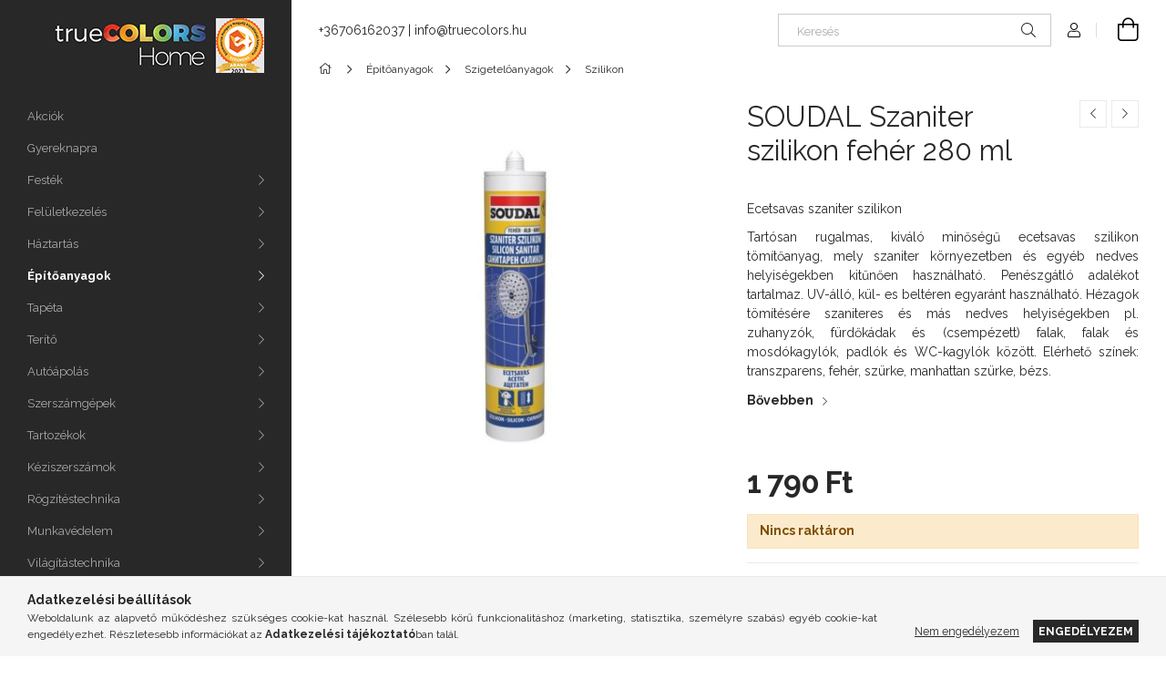

--- FILE ---
content_type: text/html; charset=UTF-8
request_url: https://www.truecolors.hu/SOUDAL-Szaniter-szilikon-feher-280ml
body_size: 22020
content:
<!DOCTYPE html>
<html lang="hu">
<head>
    <meta charset="utf-8">
<meta name="description" content="SOUDAL Szaniter szilikon fehér 280 ml, Ecetsavas szaniter szilikonTartósan rugalmas, kiváló minőségű ecetsavas szilikon tömítőanyag, mely szaniter környezetben ">
<meta name="robots" content="index, follow">
<meta http-equiv="X-UA-Compatible" content="IE=Edge">
<meta property="og:site_name" content="truecolors.hu" />
<meta property="og:title" content="SOUDAL Szaniter szilikon fehér 280 ml - truecolors.hu">
<meta property="og:description" content="SOUDAL Szaniter szilikon fehér 280 ml, Ecetsavas szaniter szilikonTartósan rugalmas, kiváló minőségű ecetsavas szilikon tömítőanyag, mely szaniter környezetben ">
<meta property="og:type" content="product">
<meta property="og:url" content="https://www.truecolors.hu/SOUDAL-Szaniter-szilikon-feher-280ml">
<meta property="og:image" content="https://www.truecolors.hu/img/75700/SR-103218/SR-103218.jpg">
<meta name="google-site-verification" content="tB5NxFDnhviEsGjle-RMjuZOBGdfcC3tHsbtWCFWkqc">
<meta name="theme-color" content="#c7cc35">
<meta name="msapplication-TileColor" content="#c7cc35">
<meta name="mobile-web-app-capable" content="yes">
<meta name="apple-mobile-web-app-capable" content="yes">
<meta name="MobileOptimized" content="320">
<meta name="HandheldFriendly" content="true">

<title>SOUDAL Szaniter szilikon fehér 280 ml - truecolors.hu</title>


<script>
var service_type="shop";
var shop_url_main="https://www.truecolors.hu";
var actual_lang="hu";
var money_len="0";
var money_thousend=" ";
var money_dec=",";
var shop_id=75700;
var unas_design_url="https:"+"/"+"/"+"www.truecolors.hu"+"/"+"!common_design"+"/"+"base"+"/"+"001903"+"/";
var unas_design_code='001903';
var unas_base_design_code='1900';
var unas_design_ver=4;
var unas_design_subver=6;
var unas_shop_url='https://www.truecolors.hu';
var responsive="yes";
var price_nullcut_disable=1;
var config_plus=new Array();
config_plus['product_tooltip']=1;
config_plus['cart_redirect']=1;
config_plus['money_type']='Ft';
config_plus['money_type_display']='Ft';
var lang_text=new Array();

var UNAS = UNAS || {};
UNAS.shop={"base_url":'https://www.truecolors.hu',"domain":'www.truecolors.hu',"username":'otthonmindenes.unas.hu',"id":75700,"lang":'hu',"currency_type":'Ft',"currency_code":'HUF',"currency_rate":'1',"currency_length":0,"base_currency_length":0,"canonical_url":'https://www.truecolors.hu/SOUDAL-Szaniter-szilikon-feher-280ml'};
UNAS.design={"code":'001903',"page":'product_details'};
UNAS.api_auth="0a8aa2137737c54242b574fe59c01fb9";
UNAS.customer={"email":'',"id":0,"group_id":0,"without_registration":0};
UNAS.shop["category_id"]="775766";
UNAS.shop["sku"]="SR-103218";
UNAS.shop["product_id"]="547722943";
UNAS.shop["only_private_customer_can_purchase"] = false;
 

UNAS.text = {
    "button_overlay_close": `Bezár`,
    "popup_window": `Felugró ablak`,
    "list": `lista`,
    "updating_in_progress": `frissítés folyamatban`,
    "updated": `frissítve`,
    "is_opened": `megnyitva`,
    "is_closed": `bezárva`,
    "deleted": `törölve`,
    "consent_granted": `hozzájárulás megadva`,
    "consent_rejected": `hozzájárulás elutasítva`,
    "field_is_incorrect": `mező hibás`,
    "error_title": `Hiba!`,
    "product_variants": `termék változatok`,
    "product_added_to_cart": `A termék a kosárba került`,
    "product_added_to_cart_with_qty_problem": `A termékből csak [qty_added_to_cart] [qty_unit] került kosárba`,
    "product_removed_from_cart": `A termék törölve a kosárból`,
    "reg_title_name": `Név`,
    "reg_title_company_name": `Cégnév`,
    "number_of_items_in_cart": `Kosárban lévő tételek száma`,
    "cart_is_empty": `A kosár üres`,
    "cart_updated": `A kosár frissült`
};


UNAS.text["delete_from_compare"]= `Törlés összehasonlításból`;
UNAS.text["comparison"]= `Összehasonlítás`;

UNAS.text["delete_from_favourites"]= `Törlés a kedvencek közül`;
UNAS.text["add_to_favourites"]= `Kedvencekhez`;






window.lazySizesConfig=window.lazySizesConfig || {};
window.lazySizesConfig.loadMode=1;
window.lazySizesConfig.loadHidden=false;

window.dataLayer = window.dataLayer || [];
function gtag(){dataLayer.push(arguments)};
gtag('js', new Date());
</script>

<script src="https://www.truecolors.hu/!common_packages/jquery/jquery-3.2.1.js?mod_time=1690980618"></script>
<script src="https://www.truecolors.hu/!common_packages/jquery/plugins/migrate/migrate.js?mod_time=1690980618"></script>
<script src="https://www.truecolors.hu/!common_packages/jquery/plugins/autocomplete/autocomplete.js?mod_time=1751452520"></script>
<script src="https://www.truecolors.hu/!common_packages/jquery/plugins/tools/overlay/overlay.js?mod_time=1753784914"></script>
<script src="https://www.truecolors.hu/!common_packages/jquery/plugins/tools/toolbox/toolbox.expose.js?mod_time=1724322378"></script>
<script src="https://www.truecolors.hu/!common_packages/jquery/plugins/lazysizes/lazysizes.min.js?mod_time=1690980618"></script>
<script src="https://www.truecolors.hu/!common_packages/jquery/own/shop_common/exploded/common.js?mod_time=1764831094"></script>
<script src="https://www.truecolors.hu/!common_packages/jquery/own/shop_common/exploded/common_overlay.js?mod_time=1754986322"></script>
<script src="https://www.truecolors.hu/!common_packages/jquery/own/shop_common/exploded/common_shop_popup.js?mod_time=1754991412"></script>
<script src="https://www.truecolors.hu/!common_packages/jquery/own/shop_common/exploded/page_product_details.js?mod_time=1751452520"></script>
<script src="https://www.truecolors.hu/!common_packages/jquery/own/shop_common/exploded/function_favourites.js?mod_time=1725525511"></script>
<script src="https://www.truecolors.hu/!common_packages/jquery/own/shop_common/exploded/function_compare.js?mod_time=1751452520"></script>
<script src="https://www.truecolors.hu/!common_packages/jquery/own/shop_common/exploded/function_recommend.js?mod_time=1751452520"></script>
<script src="https://www.truecolors.hu/!common_packages/jquery/own/shop_common/exploded/function_product_print.js?mod_time=1725525511"></script>
<script src="https://www.truecolors.hu/!common_packages/jquery/plugins/hoverintent/hoverintent.js?mod_time=1690980618"></script>
<script src="https://www.truecolors.hu/!common_packages/jquery/own/shop_tooltip/shop_tooltip.js?mod_time=1753441723"></script>
<script src="https://www.truecolors.hu/!common_design/base/001900/main.js?mod_time=1753356622"></script>
<script src="https://www.truecolors.hu/!common_packages/jquery/plugins/perfectscrollbar/perfect-scrollbar-1.4.0/perfect-scrollbar.min.js?mod_time=1690980618"></script>
<script src="https://www.truecolors.hu/!common_packages/jquery/plugins/swiper/swiper-bundle.min.js?mod_time=1690980618"></script>
<script src="https://www.truecolors.hu/!common_packages/jquery/plugins/toastr/toastr.min.js?mod_time=1690980618"></script>
<script src="https://www.truecolors.hu/!common_packages/jquery/plugins/tippy/popper-2.4.4.min.js?mod_time=1690980618"></script>
<script src="https://www.truecolors.hu/!common_packages/jquery/plugins/tippy/tippy-bundle.umd.min.js?mod_time=1690980618"></script>
<script src="https://www.truecolors.hu/!common_packages/jquery/plugins/photoswipe/photoswipe.min.js?mod_time=1690980618"></script>
<script src="https://www.truecolors.hu/!common_packages/jquery/plugins/photoswipe/photoswipe-ui-default.min.js?mod_time=1690980618"></script>

<link href="https://www.truecolors.hu/temp/shop_75700_f66568565656748976e7ad104d02aa23.css?mod_time=1768908596" rel="stylesheet" type="text/css">

<link href="https://www.truecolors.hu/SOUDAL-Szaniter-szilikon-feher-280ml" rel="canonical">
<link href="https://www.truecolors.hu/shop_ordered/75700/design_pic/favicon.ico" rel="shortcut icon">
<script>
        var google_consent=1;
    
        gtag('consent', 'default', {
           'ad_storage': 'denied',
           'ad_user_data': 'denied',
           'ad_personalization': 'denied',
           'analytics_storage': 'denied',
           'functionality_storage': 'denied',
           'personalization_storage': 'denied',
           'security_storage': 'granted'
        });

    
        gtag('consent', 'update', {
           'ad_storage': 'denied',
           'ad_user_data': 'denied',
           'ad_personalization': 'denied',
           'analytics_storage': 'denied',
           'functionality_storage': 'denied',
           'personalization_storage': 'denied',
           'security_storage': 'granted'
        });

        </script>
    <script async src="https://www.googletagmanager.com/gtag/js?id=UA-152827339-1"></script>    <script>
    gtag('config', 'UA-152827339-1');

        </script>
        <script>
    var google_analytics=1;

                gtag('event', 'view_item', {
              "currency": "HUF",
              "value": '1790',
              "items": [
                  {
                      "item_id": "SR-103218",
                      "item_name": "SOUDAL Szaniter szilikon fehér 280 ml",
                      "item_category": "Építőanyagok/Szigetelőanyagok/Szilikon",
                      "price": '1790'
                  }
              ],
              'non_interaction': true
            });
               </script>
           <script>
        gtag('config', 'AW-712478234');
                </script>
            <script>
        var google_ads=1;

                gtag('event','remarketing', {
            'ecomm_pagetype': 'product',
            'ecomm_prodid': ["SR-103218"],
            'ecomm_totalvalue': 1790        });
            </script>
    <link rel="manifest" href="https://www.truecolors.hu/manifest.json" />


<!-- Retargeting Tracking Code-->
<script>
    (function(){
        ra_key = "VI73D8B6EYZG1J";
        ra_params = {
            add_to_cart_button_id: "page_artdet_addtocart",
            price_label_id: "page_artdet_price",
        };
        var ra = document.createElement("script"); ra.type ="text/javascript"; ra.async = true; ra.src = ("https:" ==
        document.location.protocol ? "https://" : "http://") + "tracking.retargeting.biz/v3/rajs/" + ra_key + ".js";
        var s = document.getElementsByTagName("script")[0]; s.parentNode.insertBefore(ra,s);})();
        var _ra = _ra || {};
</script>


<!-- Retargeting Tracking Code-->
<script>
    _ra.setCartUrlInfo = {
        "url": "https://www.truecolors.hu/shop_cart.php"
    };
    if (_ra.ready !== undefined) {
        _ra.setCartUrl(_ra.setCartUrlInfo.url);
    }
</script>


<!-- Retargeting Tracking Code-->
<script>
    _ra.sendProductInfo = {
        "id": "SR-103218",
        "name" : "SOUDAL Szaniter szilikon fehér 280 ml",
        "url": "https://www.truecolors.hu/SOUDAL-Szaniter-szilikon-feher-280ml",
        "img": "https://www.truecolors.hu/img/75700/SR-103218/456x456,r/SR-103218.jpg",
        "price": 1790,
        "promo": 0,
        "brand": false,
        "category": [
            {
                "id": 775766,
                "name": "Szilikon",
                "parent": 587065,
                "breadcrumb": [
                {
                    "id": 587065,
                    "name": "Szigetelőanyagok",
                    "parent": 311933
                },
                {
                    "id": 311933,
                    "name": "Építőanyagok",
                    "parent": false
                }
                ]
            }
        ],
        inventory: {
            "variations":false,
            "stock":false
        }
    };
    if (_ra.ready !== undefined) {
        _ra.sendProduct(_ra.sendProductInfo);
    }
</script>


<script>
    window.addEventListener("DOMContentLoaded", function() {
      (function($) {
        $("#main_image").parent().click(function(){
            _ra.clickImageInfo = {
                "product_id": "SR-103218"
            };
            if (_ra.ready !== undefined) {
                _ra.clickImage(_ra.clickImageInfo.product_id);
            }
        });
      })(jQuery);
   });
</script>


<!-- Retargeting Tracking Code-->
<script>
    window.addEventListener("DOMContentLoaded", function() {
      (function($) {
          $(document).on("addToCart", function(event, product_array){
              var act_full_variant_name="";
              if(product_array["variant_list1"]!=undefined){
                  act_full_variant_name=product_array["variant_list1"];
              }
              if(product_array["variant_list2"]!=undefined){
                  if(act_full_variant_name!="") act_full_variant_name+="-";
                  act_full_variant_name+=product_array["variant_list2"];
              }
              if(product_array["variant_list3"]!=undefined){
                  if(act_full_variant_name!="") act_full_variant_name+="-";
                  act_full_variant_name+=product_array["variant_list3"];
              }
              _ra.addToCartInfo = {
                  "product_id": product_array["sku"],
                  "quantity": product_array["qty"],
                  "variation": false
              };
              if(act_full_variant_name!=""){
                  _ra.addToCartInfo["variation"]=new Array();
                  _ra.addToCartInfo["variation"]["code"]=act_full_variant_name;
                  _ra.addToCartInfo["variation"]["stock"]=true;
                  _ra.addToCartInfo["variation"]["details"]=new Array();
                  if(product_array["variant_list1"]!=undefined) {
                      _ra.addToCartInfo["variation"]["details"][product_array["variant_list1"]]={
                          "category_name": product_array["variant_name1"],
                          "category": product_array["variant_name1"],
                          "value": product_array["variant_list1"]
                      }
                  }
                  if(product_array["variant_list2"]!=undefined) {
                      _ra.addToCartInfo["variation"]["details"][product_array["variant_list2"]]={
                          "category_name": product_array["variant_name2"],
                          "category": product_array["variant_name2"],
                          "value": product_array["variant_list2"]
                      }
                  }
                  if(product_array["variant_list3"]!=undefined) {
                      _ra.addToCartInfo["variation"]["details"][product_array["variant_list3"]]={
                          "category_name": product_array["variant_name3"],
                          "category": product_array["variant_name3"],
                          "value": product_array["variant_list3"]
                      }
                  }
              }
              if (_ra.ready !== undefined) {
                  _ra.addToCart(
                      _ra.addToCartInfo.product_id,
                      _ra.addToCartInfo.quantity,
                      _ra.addToCartInfo.variation
                  );
              }
          });
      })(jQuery);
   });
</script>


<!-- Retargeting Tracking Code-->
<script>
$(document).on("removeFromCart", function(event, data){
    let details = {};
    if (data.variant_1_value != ""){
        details[data.variant_1_value] = {
            "category_name": data.variant_1_name,
            "category": data.variant_1_name,
            "value": data.variant_1_value,
        };
    }
    if (data.variant_1_value != ""){
        details[data.variant_2_value]= {
            "category_name": data.variant_2_name,
            "category": data.variant_2_name,
            "value": data.variant_2_value,
        };
    }
    if (data.variant_3_value != ""){
        details[data.variant_3_value]= {
            "category_name": data.variant_3_name,
            "category": data.variant_3_name,
            "value": data.variant_3_value,
        };
    }
    
    var act_full_variant_name="";
    if (data.variant_1_value != ""){
        act_full_variant_name=data.variant_1_value;
    }
    if (data.variant_2_value != ""){
        act_full_variant_name=data.variant_2_value;
    }
    if (data.variant_3_value != ""){
        act_full_variant_name=data.variant_3_value;
    }
    if(act_full_variant_name==""){
        _ra.removeFromCartInfo = {
            "product_id": data.sku,
            "quantity": data.qty,
            "variation": false
        };
    } else {
        _ra.removeFromCartInfo = {
            "product_id": data.sku,
            "quantity": data.qty,
            "variation": {
                "code": act_full_variant_name,
                "stock": true,
                "details": details
            }
        };
    }
    if (_ra.ready !== undefined) {
        _ra.removeFromCart(
            _ra.removeFromCartInfo.product_id,
            _ra.removeFromCartInfo.quantity,
            _ra.removeFromCartInfo.variation
        );
    }
});
</script>


<!-- Retargeting Tracking Code-->
<script>
    window.addEventListener("DOMContentLoaded", function() {
      (function($) {
          $(document).on("changeVariant", function(event, product_array){
              var act_full_variant_name="";
              if(product_array["variant_list1"]!=undefined){
                  act_full_variant_name=product_array["variant_list1"];
              }
              if(product_array["variant_list2"]!=undefined){
                  if(act_full_variant_name!="") act_full_variant_name+="-";
                  act_full_variant_name+=product_array["variant_list2"];
              }
              if(product_array["variant_list3"]!=undefined){
                  if(act_full_variant_name!="") act_full_variant_name+="-";
                  act_full_variant_name+=product_array["variant_list3"];
              }
              _ra.setVariationInfo = {
                  "product_id": product_array["sku"],
                  "variation": false
              };
              if(act_full_variant_name!=""){
                  _ra.setVariationInfo["variation"]=new Array();
                  _ra.setVariationInfo["variation"]["code"]=act_full_variant_name;
                  _ra.setVariationInfo["variation"]["stock"]=true;
                  _ra.setVariationInfo["variation"]["details"]=new Array();
                  if(product_array["variant_list1"]!=undefined) {
                      _ra.setVariationInfo["variation"]["details"][product_array["variant_list1"]]={
                          "category_name": product_array["variant_name1"],
                          "category": product_array["variant_name1"],
                          "value": product_array["variant_list1"]
                      }
                  }
                  if(product_array["variant_list2"]!=undefined) {
                      _ra.setVariationInfo["variation"]["details"][product_array["variant_list2"]]={
                          "category_name": product_array["variant_name2"],
                          "category": product_array["variant_name2"],
                          "value": product_array["variant_list2"]
                      }
                  }
                  if(product_array["variant_list3"]!=undefined) {
                      _ra.setVariationInfo["variation"]["details"][product_array["variant_list3"]]={
                          "category_name": product_array["variant_name3"],
                      "category": product_array["variant_name3"],
                          "value": product_array["variant_list3"]
                      }
                  }
              }
              if (_ra.ready !== undefined) {
                  _ra.setVariation(
                      _ra.setVariationInfo.product_id,
                      _ra.setVariationInfo.variation
                  );
              }
          });
      })(jQuery);
   });
</script>


<!-- Retargeting Tracking Code-->
<script>
    window.addEventListener("DOMContentLoaded", function() {
      (function($) {
          $(document).on("addToFavourites", function(event, product_array){
              _ra.addToWishlistInfo = {
                  "product_id": product_array["sku"]
              };
              if (_ra.ready !== undefined) {
                  _ra.addToWishlist(_ra.addToWishlistInfo.product_id);
              }
          });
      })(jQuery);
   });
</script>

    <meta content="width=device-width, initial-scale=1.0" name="viewport">
	<link rel="preload" href="https://www.truecolors.hu/!common_design/own/fonts/1800/customicons/custom-icons.woff2" as="font" type="font/woff2" crossorigin>
    <link rel="preconnect" href="https://fonts.gstatic.com">
    <link rel="preload" href="https://fonts.googleapis.com/css2?family=Raleway:wght@400;700&display=swap" as="style">
    <link rel="stylesheet" href="https://fonts.googleapis.com/css2?family=Raleway:wght@400;700&display=swap" media="print" onload="this.media='all'">
    <noscript>
        <link rel="stylesheet" href="https://fonts.googleapis.com/css2?family=Raleway:wght@400;700&display=swap">
    </noscript>

    
    
    
    
    
    

    
    
    
    



                                       <style>
                .banner_start_big-wrapper .swiper-slide {
                    padding-top: calc(100.132450331%);
                }
                 @media (max-width: 991.98px){ .banner_start_big-wrapper .swiper-slide { padding-top: calc(100%);}}                  @media (max-width: 767.98px){ .banner_start_big-wrapper .swiper-slide { padding-top: calc(100.132450331%);}}                  @media (max-width: 575.98px){ .banner_start_big-wrapper .swiper-slide { padding-top: calc(100%);}}                 </style>

                                    <link rel="preload" media="(max-width: 364.98px)" imagesrcset="https://www.truecolors.hu/!common_design/custom/otthonmindenes.unas.hu/element/layout_hu_banner_start_big-755_1_xxsmall.jpg?time=1704303332 1x, https://www.truecolors.hu/!common_design/custom/otthonmindenes.unas.hu/element/layout_hu_banner_start_big-755_1_xxsmall_retina.jpg?time=1704303332 2x" href="https://www.truecolors.hu/!common_design/custom/otthonmindenes.unas.hu/element/layout_hu_banner_start_big-755_1_xxsmall.jpg?time=1704303332" as="image">
                                                    <link rel="preload" media="(min-width: 365px) and (max-width: 413.98px)" imagesrcset="https://www.truecolors.hu/!common_design/custom/otthonmindenes.unas.hu/element/layout_hu_banner_start_big-755_1_xsmall.jpg?time=1704303332 1x, https://www.truecolors.hu/!common_design/custom/otthonmindenes.unas.hu/element/layout_hu_banner_start_big-755_1_xsmall_retina.jpg?time=1704303332 2x" href="https://www.truecolors.hu/!common_design/custom/otthonmindenes.unas.hu/element/layout_hu_banner_start_big-755_1_xsmall.jpg?time=1704303332" as="image">
                                                    <link rel="preload" media="(min-width: 414px) and (max-width: 575.98px)" imagesrcset="https://www.truecolors.hu/!common_design/custom/otthonmindenes.unas.hu/element/layout_hu_banner_start_big-755_1_small.jpg?time=1704303332 1x, https://www.truecolors.hu/!common_design/custom/otthonmindenes.unas.hu/element/layout_hu_banner_start_big-755_1_small_retina.jpg?time=1704303332 2x" href="https://www.truecolors.hu/!common_design/custom/otthonmindenes.unas.hu/element/layout_hu_banner_start_big-755_1_small.jpg?time=1704303332" as="image">
                                                    <link rel="preload" media="(min-width: 576px) and (max-width: 767.98px)" imagesrcset="https://www.truecolors.hu/!common_design/custom/otthonmindenes.unas.hu/element/layout_hu_banner_start_big-755_1_medium.jpg?time=1704303332 1x, https://www.truecolors.hu/!common_design/custom/otthonmindenes.unas.hu/element/layout_hu_banner_start_big-755_1_medium_retina.jpg?time=1704303332 2x" href="https://www.truecolors.hu/!common_design/custom/otthonmindenes.unas.hu/element/layout_hu_banner_start_big-755_1_medium.jpg?time=1704303332" as="image">
                                                    <link rel="preload" media="(min-width: 768px) and (max-width: 991.98px)" imagesrcset="https://www.truecolors.hu/!common_design/custom/otthonmindenes.unas.hu/element/layout_hu_banner_start_big-755_1_large.jpg?time=1704303332 1x, https://www.truecolors.hu/!common_design/custom/otthonmindenes.unas.hu/element/layout_hu_banner_start_big-755_1_large_retina.jpg?time=1704303332 2x" href="https://www.truecolors.hu/!common_design/custom/otthonmindenes.unas.hu/element/layout_hu_banner_start_big-755_1_large.jpg?time=1704303332" as="image">
                                                    <link rel="preload" media="(min-width: 992px) and (max-width: 1199.98px)" imagesrcset="https://www.truecolors.hu/!common_design/custom/otthonmindenes.unas.hu/element/layout_hu_banner_start_big-755_1_xlarge.jpg?time=1704303332 1x, https://www.truecolors.hu/!common_design/custom/otthonmindenes.unas.hu/element/layout_hu_banner_start_big-755_1_xlarge_retina.jpg?time=1704303332 2x" href="https://www.truecolors.hu/!common_design/custom/otthonmindenes.unas.hu/element/layout_hu_banner_start_big-755_1_xlarge.jpg?time=1704303332" as="image">
                                            <link rel="preload" media="(min-width: 1200px) and (max-width: 1439.98px)" imagesrcset="https://www.truecolors.hu/!common_design/custom/otthonmindenes.unas.hu/element/layout_hu_banner_start_big-755_1_xxlarge.jpg?time=1704303332 1x, https://www.truecolors.hu/!common_design/custom/otthonmindenes.unas.hu/element/layout_hu_banner_start_big-755_1_xxlarge_retina.jpg?time=1704303332 2x" href="https://www.truecolors.hu/!common_design/custom/otthonmindenes.unas.hu/element/layout_hu_banner_start_big-755_1_xxlarge.jpg?time=1704303332" as="image">
                                                            <link rel="preload" media="(min-width: 1440px)" imagesrcset="https://www.truecolors.hu/!common_design/custom/otthonmindenes.unas.hu/element/layout_hu_banner_start_big-755_1_default.jpg?time=1704303332 1x, https://www.truecolors.hu/!common_design/custom/otthonmindenes.unas.hu/element/layout_hu_banner_start_big-755_1_default_retina.jpg?time=1704303332 2x" href="https://www.truecolors.hu/!common_design/custom/otthonmindenes.unas.hu/element/layout_hu_banner_start_big-755_1_default.jpg?time=1704303332" as="image">
                                                                                        
    


                                            <style>
                 .start_item_1-wrapper {padding-top: calc(67.6821192053%);}
                  @media (max-width: 991.98px){ .start_item_1-wrapper { padding-top: calc(67.6821192053%);}}                   @media (max-width: 767.98px){ .start_item_1-wrapper { padding-top: calc(67.6821192053%);}}                   @media (max-width: 575.98px){ .start_item_1-wrapper { padding-top: calc(67.6821192053%);}}                  </style>
                           
    


                                            <style>
                 .start_item_2-wrapper {padding-top: calc(50.3311258278%);}
                  @media (max-width: 991.98px){ .start_item_2-wrapper { padding-top: calc(50.3311258278%);}}                   @media (max-width: 767.98px){ .start_item_2-wrapper { padding-top: calc(50.3311258278%);}}                   @media (max-width: 575.98px){ .start_item_2-wrapper { padding-top: calc(50.3311258278%);}}                  </style>
                           
    


                    <style>
.start_brand_slider-1{width:150px;}
@media(max-width:991.98px){.start_brand_slider-1{width:150px;}}
@media(max-width:767.98px){.start_brand_slider-1{width:150px;}}
@media(max-width:575.98px){.start_brand_slider-1{width:150px;}}
.start_brand_slider-2{width:71px;}
@media(max-width:991.98px){.start_brand_slider-2{width:71px;}}
@media(max-width:767.98px){.start_brand_slider-2{width:71px;}}
@media(max-width:575.98px){.start_brand_slider-2{width:71px;}}
.start_brand_slider-3{width:169px;}
@media(max-width:991.98px){.start_brand_slider-3{width:169px;}}
@media(max-width:767.98px){.start_brand_slider-3{width:169px;}}
@media(max-width:575.98px){.start_brand_slider-3{width:169px;}}
.start_brand_slider-4{width:263px;}
@media(max-width:991.98px){.start_brand_slider-4{width:263px;}}
@media(max-width:767.98px){.start_brand_slider-4{width:263px;}}
@media(max-width:575.98px){.start_brand_slider-4{width:263px;}}
.start_brand_slider-5{width:180px;}
@media(max-width:991.98px){.start_brand_slider-5{width:180px;}}
@media(max-width:767.98px){.start_brand_slider-5{width:180px;}}
@media(max-width:575.98px){.start_brand_slider-5{width:180px;}}
.start_brand_slider-6{width:180px;}
@media(max-width:991.98px){.start_brand_slider-6{width:180px;}}
@media(max-width:767.98px){.start_brand_slider-6{width:180px;}}
@media(max-width:575.98px){.start_brand_slider-6{width:180px;}}
.start_brand_slider-7{width:180px;}
@media(max-width:991.98px){.start_brand_slider-7{width:180px;}}
@media(max-width:767.98px){.start_brand_slider-7{width:180px;}}
@media(max-width:575.98px){.start_brand_slider-7{width:180px;}}
.start_brand_slider-8{width:180px;}
@media(max-width:991.98px){.start_brand_slider-8{width:180px;}}
@media(max-width:767.98px){.start_brand_slider-8{width:180px;}}
@media(max-width:575.98px){.start_brand_slider-8{width:180px;}}
.start_brand_slider-9{width:71px;}
@media(max-width:991.98px){.start_brand_slider-9{width:71px;}}
@media(max-width:767.98px){.start_brand_slider-9{width:71px;}}
@media(max-width:575.98px){.start_brand_slider-9{width:71px;}}
.start_brand_slider-10{width:180px;}
@media(max-width:991.98px){.start_brand_slider-10{width:180px;}}
@media(max-width:767.98px){.start_brand_slider-10{width:180px;}}
@media(max-width:575.98px){.start_brand_slider-10{width:180px;}}
.start_brand_slider-11{width:290px;}
@media(max-width:991.98px){.start_brand_slider-11{width:290px;}}
@media(max-width:767.98px){.start_brand_slider-11{width:290px;}}
@media(max-width:575.98px){.start_brand_slider-11{width:290px;}}
.start_brand_slider-12{width:60px;}
@media(max-width:991.98px){.start_brand_slider-12{width:60px;}}
@media(max-width:767.98px){.start_brand_slider-12{width:60px;}}
@media(max-width:575.98px){.start_brand_slider-12{width:60px;}}
.start_brand_slider-13{width:271px;}
@media(max-width:991.98px){.start_brand_slider-13{width:271px;}}
@media(max-width:767.98px){.start_brand_slider-13{width:271px;}}
@media(max-width:575.98px){.start_brand_slider-13{width:271px;}}
.start_brand_slider-14{width:200px;}
@media(max-width:991.98px){.start_brand_slider-14{width:200px;}}
@media(max-width:767.98px){.start_brand_slider-14{width:200px;}}
@media(max-width:575.98px){.start_brand_slider-14{width:200px;}}
.start_brand_slider-15{width:313px;}
@media(max-width:991.98px){.start_brand_slider-15{width:313px;}}
@media(max-width:767.98px){.start_brand_slider-15{width:313px;}}
@media(max-width:575.98px){.start_brand_slider-15{width:313px;}}
.start_brand_slider-16{width:191px;}
@media(max-width:991.98px){.start_brand_slider-16{width:191px;}}
@media(max-width:767.98px){.start_brand_slider-16{width:191px;}}
@media(max-width:575.98px){.start_brand_slider-16{width:191px;}}
.start_brand_slider-17{width:70px;}
@media(max-width:991.98px){.start_brand_slider-17{width:70px;}}
@media(max-width:767.98px){.start_brand_slider-17{width:70px;}}
@media(max-width:575.98px){.start_brand_slider-17{width:70px;}}
.start_brand_slider-18{width:209px;}
@media(max-width:991.98px){.start_brand_slider-18{width:209px;}}
@media(max-width:767.98px){.start_brand_slider-18{width:209px;}}
@media(max-width:575.98px){.start_brand_slider-18{width:209px;}}
.start_brand_slider-19{width:173px;}
@media(max-width:991.98px){.start_brand_slider-19{width:173px;}}
@media(max-width:767.98px){.start_brand_slider-19{width:173px;}}
@media(max-width:575.98px){.start_brand_slider-19{width:173px;}}
.start_brand_slider-20{width:146px;}
@media(max-width:991.98px){.start_brand_slider-20{width:146px;}}
@media(max-width:767.98px){.start_brand_slider-20{width:146px;}}
@media(max-width:575.98px){.start_brand_slider-20{width:146px;}}
.start_brand_slider-21{width:171px;}
@media(max-width:991.98px){.start_brand_slider-21{width:171px;}}
@media(max-width:767.98px){.start_brand_slider-21{width:171px;}}
@media(max-width:575.98px){.start_brand_slider-21{width:171px;}}
.start_brand_slider-22{width:174px;}
@media(max-width:991.98px){.start_brand_slider-22{width:174px;}}
@media(max-width:767.98px){.start_brand_slider-22{width:174px;}}
@media(max-width:575.98px){.start_brand_slider-22{width:174px;}}
.start_brand_slider-23{width:252px;}
@media(max-width:991.98px){.start_brand_slider-23{width:252px;}}
@media(max-width:767.98px){.start_brand_slider-23{width:252px;}}
@media(max-width:575.98px){.start_brand_slider-23{width:252px;}}
.start_brand_slider-24{width:250px;}
@media(max-width:991.98px){.start_brand_slider-24{width:250px;}}
@media(max-width:767.98px){.start_brand_slider-24{width:250px;}}
@media(max-width:575.98px){.start_brand_slider-24{width:250px;}}
.start_brand_slider-25{width:98px;}
@media(max-width:991.98px){.start_brand_slider-25{width:98px;}}
@media(max-width:767.98px){.start_brand_slider-25{width:98px;}}
@media(max-width:575.98px){.start_brand_slider-25{width:98px;}}
.start_brand_slider-26{width:97px;}
@media(max-width:991.98px){.start_brand_slider-26{width:97px;}}
@media(max-width:767.98px){.start_brand_slider-26{width:98px;}}
@media(max-width:575.98px){.start_brand_slider-26{width:97px;}}
.start_brand_slider-27{width:180px;}
@media(max-width:991.98px){.start_brand_slider-27{width:180px;}}
@media(max-width:767.98px){.start_brand_slider-27{width:180px;}}
@media(max-width:575.98px){.start_brand_slider-27{width:180px;}}
.start_brand_slider-28{width:142px;}
@media(max-width:991.98px){.start_brand_slider-28{width:142px;}}
@media(max-width:767.98px){.start_brand_slider-28{width:142px;}}
@media(max-width:575.98px){.start_brand_slider-28{width:142px;}}
.start_brand_slider-29{width:228px;}
@media(max-width:991.98px){.start_brand_slider-29{width:228px;}}
@media(max-width:767.98px){.start_brand_slider-29{width:228px;}}
@media(max-width:575.98px){.start_brand_slider-29{width:228px;}}
.start_brand_slider-30{width:246px;}
@media(max-width:991.98px){.start_brand_slider-30{width:246px;}}
@media(max-width:767.98px){.start_brand_slider-30{width:246px;}}
@media(max-width:575.98px){.start_brand_slider-30{width:246px;}}
.start_brand_slider-31{width:138px;}
@media(max-width:991.98px){.start_brand_slider-31{width:138px;}}
@media(max-width:767.98px){.start_brand_slider-31{width:138px;}}
@media(max-width:575.98px){.start_brand_slider-31{width:138px;}}
.start_brand_slider-32{width:164px;}
@media(max-width:991.98px){.start_brand_slider-32{width:164px;}}
@media(max-width:767.98px){.start_brand_slider-32{width:164px;}}
@media(max-width:575.98px){.start_brand_slider-32{width:164px;}}
#swiper-container--start_brand_slider{
min-height:73px;
}
</style>

    
    




    
    
    
    
</head>






<body class='design_ver4 design_subver1 design_subver2 design_subver3 design_subver4 design_subver5 design_subver6' id="ud_shop_artdet">
    <div id="fb-root"></div>
    <script>
        window.fbAsyncInit = function() {
            FB.init({
                xfbml            : true,
                version          : 'v22.0'
            });
        };
    </script>
    <script async defer crossorigin="anonymous" src="https://connect.facebook.net/hu_HU/sdk.js"></script>
    <div id="image_to_cart" style="display:none; position:absolute; z-index:100000;"></div>
<div class="overlay_common overlay_warning" id="overlay_cart_add"></div>
<script>$(document).ready(function(){ overlay_init("cart_add",{"onBeforeLoad":false}); });</script>
<div id="overlay_login_outer"></div>	
	<script>
	$(document).ready(function(){
	    var login_redir_init="";

		$("#overlay_login_outer").overlay({
			onBeforeLoad: function() {
                var login_redir_temp=login_redir_init;
                if (login_redir_act!="") {
                    login_redir_temp=login_redir_act;
                    login_redir_act="";
                }

				                    var temp_href="https://www.truecolors.hu/shop_login.php";
                    if (login_redir_temp!="") temp_href=temp_href+"?login_redir="+encodeURIComponent(login_redir_temp);
					location.href=temp_href;
								},
			top: 50,
						closeOnClick: (config_plus['overlay_close_on_click_forced'] === 1),
			onClose: function(event, overlayIndex) {
				$("#login_redir").val("");
			},
			load: false
		});
		
			});
	function overlay_login() {
		$(document).ready(function(){
			$("#overlay_login_outer").overlay().load();
		});
	}
	function overlay_login_remind() {
        if (unas_design_ver >= 5) {
            $("#overlay_remind").overlay().load();
        } else {
            $(document).ready(function () {
                $("#overlay_login_outer").overlay().close();
                setTimeout('$("#overlay_remind").overlay().load();', 250);
            });
        }
	}

    var login_redir_act="";
    function overlay_login_redir(redir) {
        login_redir_act=redir;
        $("#overlay_login_outer").overlay().load();
    }
	</script>  
	<div class="overlay_common overlay_info" id="overlay_remind"></div>
<script>$(document).ready(function(){ overlay_init("remind",[]); });</script>

	<script>
    	function overlay_login_error_remind() {
		$(document).ready(function(){
			load_login=0;
			$("#overlay_error").overlay().close();
			setTimeout('$("#overlay_remind").overlay().load();', 250);	
		});
	}
	</script>  
	<div class="overlay_common overlay_info" id="overlay_newsletter"></div>
<script>$(document).ready(function(){ overlay_init("newsletter",[]); });</script>

<script>
function overlay_newsletter() {
    $(document).ready(function(){
        $("#overlay_newsletter").overlay().load();
    });
}
</script>
<div class="overlay_common overlay_error" id="overlay_script"></div>
<script>$(document).ready(function(){ overlay_init("script",[]); });</script>
    <script>
    $(document).ready(function() {
        $.ajax({
            type: "GET",
            url: "https://www.truecolors.hu/shop_ajax/ajax_stat.php",
            data: {master_shop_id:"75700",get_ajax:"1"}
        });
    });
    </script>
    

<div id="container" class="page_shop_artdet_SR_103218 position-relative d-flex filter-in-subcategory-disabled">
    <div class="col-fix-custom-1 side-dropdown" data-content-for=".side-btn, .filter-btn" data-content-direction="left">
        <section class="main-left">
            <div class="main-left__inner h-100">
                <button class="main-left__close-btn btn-close d-xl-none" data-btn-for=".side-dropdown" type="button" aria-label="Bezár"></button>
                <div class="main-left__content d-flex flex-column">
                    <header class="main-left__header">
                        


        <div id="header_logo_img1" class="js-element logo d-none d-xl-block mb-5 px-5" data-element-name="header_logo">
                                    <a href="https://www.truecolors.hu/">                <picture>
                    <source srcset="                                    https://www.truecolors.hu/!common_design/custom/otthonmindenes.unas.hu/element/layout_hu_header_logo-260x60_1_small.jpg?time=1685999384 260w,
                                    https://www.truecolors.hu/!common_design/custom/otthonmindenes.unas.hu/element/layout_hu_header_logo-260x60_1_small_retina.jpg?time=1685999384 520w,                                                                        https://www.truecolors.hu/!common_design/custom/otthonmindenes.unas.hu/element/layout_hu_header_logo-260x60_1_default.jpg?time=1685999384 260w,
                                    https://www.truecolors.hu/!common_design/custom/otthonmindenes.unas.hu/element/layout_hu_header_logo-260x60_1_default_retina.jpg?time=1685999384 520w                                    "
                            sizes="(max-width: 575.98px) 260px, 260px"
                    >
                    <img src="https://www.truecolors.hu/!common_design/custom/otthonmindenes.unas.hu/element/layout_hu_header_logo-260x60_1_default.jpg?time=1685999384"
                         alt="truecolors.hu"
                    >
                </picture>
                </a>                        </div>
    
                    </header>
                    <div class="box_container main-menus has-toggle-button">
                        <div class="box">
                            <div id="main-menus-content" class="box__content main-menus__content js-main-menus-content has-maxheight is-active">
                                    <ul class="cat-menus level-0" data-level="cat-level-0">
                                <li class='cat-menu js-cat-menu-617052' data-id="617052">
            <span class="cat-menu__name" >
                <a class='cat-menu__link' href='https://www.truecolors.hu/Akciok' >                    Akciók                    </a>            </span>
                            </li>
                                <li class='cat-menu js-cat-menu-590708' data-id="590708">
            <span class="cat-menu__name" >
                <a class='cat-menu__link' href='https://www.truecolors.hu/Gyereknapra' >                    Gyereknapra                    </a>            </span>
                            </li>
                                <li class='cat-menu has-child js-cat-menu-752790' data-id="752790">
            <span class="cat-menu__name" onclick="catSubLoad('752790','https://www.truecolors.hu/shop_ajax/ajax_box_cat.php?get_ajax=1&type=layout&change_lang=hu&level=1&key=752790&box_var_name=shop_cat&box_var_layout_cache=1&box_var_expand_cache=yes&box_var_layout_level0=0&box_var_layout=1&box_var_ajax=1&box_var_section=content&box_var_highlight=yes&box_var_type=expand&box_var_div=no');">
                                    Festék                                </span>
                            </li>
                                <li class='cat-menu has-child js-cat-menu-202400' data-id="202400">
            <span class="cat-menu__name" onclick="catSubLoad('202400','https://www.truecolors.hu/shop_ajax/ajax_box_cat.php?get_ajax=1&type=layout&change_lang=hu&level=1&key=202400&box_var_name=shop_cat&box_var_layout_cache=1&box_var_expand_cache=yes&box_var_layout_level0=0&box_var_layout=1&box_var_ajax=1&box_var_section=content&box_var_highlight=yes&box_var_type=expand&box_var_div=no');">
                                    Felületkezelés                                </span>
                            </li>
                                <li class='cat-menu has-child js-cat-menu-190708' data-id="190708">
            <span class="cat-menu__name" onclick="catSubLoad('190708','https://www.truecolors.hu/shop_ajax/ajax_box_cat.php?get_ajax=1&type=layout&change_lang=hu&level=1&key=190708&box_var_name=shop_cat&box_var_layout_cache=1&box_var_expand_cache=yes&box_var_layout_level0=0&box_var_layout=1&box_var_ajax=1&box_var_section=content&box_var_highlight=yes&box_var_type=expand&box_var_div=no');">
                                    Háztartás                                </span>
                            </li>
                                <li class='cat-menu has-child js-cat-menu-311933' data-id="311933">
            <span class="cat-menu__name" onclick="catSubLoad('311933','https://www.truecolors.hu/shop_ajax/ajax_box_cat.php?get_ajax=1&type=layout&change_lang=hu&level=1&key=311933&box_var_name=shop_cat&box_var_layout_cache=1&box_var_expand_cache=yes&box_var_layout_level0=0&box_var_layout=1&box_var_ajax=1&box_var_section=content&box_var_highlight=yes&box_var_type=expand&box_var_div=no');">
                                    Építőanyagok                                </span>
                            </li>
                                <li class='cat-menu has-child js-cat-menu-884739' data-id="884739">
            <span class="cat-menu__name" onclick="catSubLoad('884739','https://www.truecolors.hu/shop_ajax/ajax_box_cat.php?get_ajax=1&type=layout&change_lang=hu&level=1&key=884739&box_var_name=shop_cat&box_var_layout_cache=1&box_var_expand_cache=yes&box_var_layout_level0=0&box_var_layout=1&box_var_ajax=1&box_var_section=content&box_var_highlight=yes&box_var_type=expand&box_var_div=no');">
                                    Tapéta                                </span>
                            </li>
                                <li class='cat-menu has-child js-cat-menu-341351' data-id="341351">
            <span class="cat-menu__name" onclick="catSubLoad('341351','https://www.truecolors.hu/shop_ajax/ajax_box_cat.php?get_ajax=1&type=layout&change_lang=hu&level=1&key=341351&box_var_name=shop_cat&box_var_layout_cache=1&box_var_expand_cache=yes&box_var_layout_level0=0&box_var_layout=1&box_var_ajax=1&box_var_section=content&box_var_highlight=yes&box_var_type=expand&box_var_div=no');">
                                    Terítő                                </span>
                            </li>
                                <li class='cat-menu has-child js-cat-menu-112275' data-id="112275">
            <span class="cat-menu__name" onclick="catSubLoad('112275','https://www.truecolors.hu/shop_ajax/ajax_box_cat.php?get_ajax=1&type=layout&change_lang=hu&level=1&key=112275&box_var_name=shop_cat&box_var_layout_cache=1&box_var_expand_cache=yes&box_var_layout_level0=0&box_var_layout=1&box_var_ajax=1&box_var_section=content&box_var_highlight=yes&box_var_type=expand&box_var_div=no');">
                                    Autóápolás                                </span>
                            </li>
                                <li class='cat-menu has-child js-cat-menu-795441' data-id="795441">
            <span class="cat-menu__name" onclick="catSubLoad('795441','https://www.truecolors.hu/shop_ajax/ajax_box_cat.php?get_ajax=1&type=layout&change_lang=hu&level=1&key=795441&box_var_name=shop_cat&box_var_layout_cache=1&box_var_expand_cache=yes&box_var_layout_level0=0&box_var_layout=1&box_var_ajax=1&box_var_section=content&box_var_highlight=yes&box_var_type=expand&box_var_div=no');">
                                    Szerszámgépek                                </span>
                            </li>
                                <li class='cat-menu has-child js-cat-menu-577091' data-id="577091">
            <span class="cat-menu__name" onclick="catSubLoad('577091','https://www.truecolors.hu/shop_ajax/ajax_box_cat.php?get_ajax=1&type=layout&change_lang=hu&level=1&key=577091&box_var_name=shop_cat&box_var_layout_cache=1&box_var_expand_cache=yes&box_var_layout_level0=0&box_var_layout=1&box_var_ajax=1&box_var_section=content&box_var_highlight=yes&box_var_type=expand&box_var_div=no');">
                                    Tartozékok                                </span>
                            </li>
                                <li class='cat-menu has-child js-cat-menu-395295' data-id="395295">
            <span class="cat-menu__name" onclick="catSubLoad('395295','https://www.truecolors.hu/shop_ajax/ajax_box_cat.php?get_ajax=1&type=layout&change_lang=hu&level=1&key=395295&box_var_name=shop_cat&box_var_layout_cache=1&box_var_expand_cache=yes&box_var_layout_level0=0&box_var_layout=1&box_var_ajax=1&box_var_section=content&box_var_highlight=yes&box_var_type=expand&box_var_div=no');">
                                    Kéziszerszámok                                </span>
                            </li>
                                <li class='cat-menu has-child js-cat-menu-229444' data-id="229444">
            <span class="cat-menu__name" onclick="catSubLoad('229444','https://www.truecolors.hu/shop_ajax/ajax_box_cat.php?get_ajax=1&type=layout&change_lang=hu&level=1&key=229444&box_var_name=shop_cat&box_var_layout_cache=1&box_var_expand_cache=yes&box_var_layout_level0=0&box_var_layout=1&box_var_ajax=1&box_var_section=content&box_var_highlight=yes&box_var_type=expand&box_var_div=no');">
                                    Rögzítéstechnika                                </span>
                            </li>
                                <li class='cat-menu has-child js-cat-menu-559648' data-id="559648">
            <span class="cat-menu__name" onclick="catSubLoad('559648','https://www.truecolors.hu/shop_ajax/ajax_box_cat.php?get_ajax=1&type=layout&change_lang=hu&level=1&key=559648&box_var_name=shop_cat&box_var_layout_cache=1&box_var_expand_cache=yes&box_var_layout_level0=0&box_var_layout=1&box_var_ajax=1&box_var_section=content&box_var_highlight=yes&box_var_type=expand&box_var_div=no');">
                                    Munkavédelem                                </span>
                            </li>
                                <li class='cat-menu has-child js-cat-menu-362300' data-id="362300">
            <span class="cat-menu__name" onclick="catSubLoad('362300','https://www.truecolors.hu/shop_ajax/ajax_box_cat.php?get_ajax=1&type=layout&change_lang=hu&level=1&key=362300&box_var_name=shop_cat&box_var_layout_cache=1&box_var_expand_cache=yes&box_var_layout_level0=0&box_var_layout=1&box_var_ajax=1&box_var_section=content&box_var_highlight=yes&box_var_type=expand&box_var_div=no');">
                                    Világítástechnika                                </span>
                            </li>
            </ul>
    <script>
        function catSubLoad($id,$ajaxUrl){
            let catMenuEl = $('.cat-menu[data-id="'+$id+'"]');

            $.ajax({
                type: 'GET',
                url: $ajaxUrl,
                beforeSend: function(){
                    catMenuEl.addClass('ajax-loading');
                    setTimeout(function (){
                        if (!catMenuEl.hasClass('ajax-loaded')) {
                            catMenuEl.addClass('ajax-loader');
                        }
                    }, 500);
                },
                success:function(data){
                    catMenuEl.append(data);
                    catItemMarking();
                    $(".cat-menu__name:not(.is-processed)").each(CatPicHover);
                    $("> .cat-menu__name", catMenuEl).attr('onclick','catOpen($(this));').trigger('click');
                    catMenuEl.removeClass('ajax-loading ajax-loader').addClass('ajax-loaded');
                }
            });
        }
        function catBack($this) {
            var thisBackBtn = $this;
            var thisCatLevel = thisBackBtn.closest('[data-level]').data('level');
            /** remove opened class from children */
            thisBackBtn.closest('.js-sublist').find('.cat-menu.is-opened').removeClass('is-opened');
            /** remove opened class from parent */
            if (window.matchMedia('(max-width: 992px)').matches) {
                setTimeout(function() {
                    thisBackBtn.closest('.cat-menu.is-opened').removeClass('is-opened');
                }, 400);
            } else {
                thisBackBtn.closest('.cat-menu.is-opened').removeClass('is-opened');
            }
            $('html').removeClass(thisCatLevel +'-is-opened');
        }
        function catOpen($this) {
            var thisCatMenu = $this.parent();
            psInit(thisCatMenu.find('.js-sublist-inner').first());
            var thisMainMenusContent = $('.js-main-menus-content');
            var thisCatMenuList = thisCatMenu.closest('[data-level]');
            var thisCatLevel = thisCatMenuList.data('level');

            if (thisCatLevel === "cat-level-0") {
                /*remove is-opened class form the rest menus (cat+plus)*/
                thisMainMenusContent.find('.is-opened').not(thisCatMenu).removeClass('is-opened');
            } else {
                /*remove is-opened class form the siblings cat menus */
                thisCatMenuList.find('.is-opened').not(thisCatMenu).removeClass('is-opened');
            }

            if (thisCatMenu.hasClass('is-opened')) {
                thisCatMenu.removeClass('is-opened');
                $('html').removeClass(thisCatLevel +'-is-opened');
            } else {
                thisCatMenu.addClass('is-opened');
                $('html').addClass(thisCatLevel +'-is-opened');
            }
        }
        function catsClose() {
            handleCloseDropdowns();
            handleCloseMenus();
        }
        function CatPicHover() {
            var catItem = $(this); /*span.cat-menu__name*/
            var parentCatPic = catItem.closest(".js-sublist").find(".js-parent-img-wrapper").first().find(".js-parent-img");
            var childSublist = catItem.siblings('.js-sublist');
            var parentCatPicSrc = parentCatPic.attr("data-src-orig");
            var parentCatPicSrcSet = parentCatPic.attr("data-srcset-orig");
            if (parentCatPicSrcSet === undefined) parentCatPicSrcSet="";

            var catItems = catItem.closest(".cat-menus");

            catItem.on('mouseenter', function() {
                if (!isTouchDevice) {
                    var currentAltPicSrcSet = $(this).data("retina-img-url");
                    parentCatPic.attr("src", $(this).data("img-url"));
                    if (currentAltPicSrcSet == undefined) currentAltPicSrcSet = "";
                    parentCatPic.attr("srcset", currentAltPicSrcSet);
                }
            });

            catItems.on('mouseleave', function() {
                if (!isTouchDevice) {
                    parentCatPic.attr("src", parentCatPicSrc);
                    parentCatPic.attr("srcset", parentCatPicSrcSet);
                }
            });

            childSublist.on('mouseenter', function() {
                if (!isTouchDevice) {
                    parentCatPic.attr("src", parentCatPicSrc);
                    parentCatPic.attr("srcset", parentCatPicSrcSet);
                }
            });

            catItem.on('click', function() {
                if (!isTouchDevice) {
                    if ($(this).parent().hasClass('has-child')) {
                        parentCatPic.attr("src", parentCatPicSrc);
                        parentCatPic.attr("srcset", parentCatPicSrcSet);
                    }
                }
            });
            catItem.addClass('is-processed');

        }
        $(document).ready(function () {
            var cats = $(".cat-menu__name:not(.is-processed)");
            cats.each(CatPicHover);
        });
    </script>

	<ul class="plus-menus" data-level="menu-level-0">
					<li class="plus-menu" data-id="310729">
			<span class="plus-menu__name">
			<a class="plus-menu__link" href="https://www.truecolors.hu/spg/310729/Szakemberkereso">				Szakemberkereső
			</a>			</span>

					</li>
					<li class="plus-menu has-child" data-id="409013">
			<span class="plus-menu__name">
							Galéria
						</span>

							<div class="plus-menu__sublist js-sublist level-1">
	<div class="sublist-inner js-sublist-inner ps__child--consume">
		<button type="button" class="sublist__back-btn btn-back js-menu-back-btn" aria-label="Vissza"></button>
		<button type="button" class="sublist__close-btn btn-close js-menus-close-btn" aria-label="Bezár"></button>
		<div class="plus-menu__sublist-inner d-flex flex-column">
			<div class="flex-grow-1">
									<a class="plus-menu-parent-url font-l" href="https://www.truecolors.hu/galeria" data-id="409013">Galéria</a>
				
				<ul class="plus-menus level-1" data-level="menu-level-1">
									<li class="plus-menu" data-id="339439">
						<span class="plus-menu__name">
						<a class="plus-menu__link" href="https://www.truecolors.hu/spg/339439/Kretarajzok">							Krétarajzok
						</a>						</span>
											</li>
								</ul>
			</div>
		</div>
	</div>
</div>

					</li>
					<li class="plus-menu" data-id="503560">
			<span class="plus-menu__name">
			<a class="plus-menu__link" href="https://www.truecolors.hu/rolunk">				Rólunk
			</a>			</span>

					</li>
		</ul>
	<script>
		$(document).ready(function () {
			$('.plus-menu.has-child > .plus-menu__name').click(function () {
				var thisPlusMenu = $(this).parent();
                psInit(thisPlusMenu.find('.js-sublist-inner').first());
				var thisMainMenusContent = $('.js-main-menus-content');
				var thisPlusMenuList = thisPlusMenu.closest('[data-level]');
				var thisMenuLevel = thisPlusMenuList.data('level');

				if (thisMenuLevel === "menu-level-0") {
					/*remove is-opened class form the rest menus (cat+plus)*/
					thisMainMenusContent.find('.has-child.is-opened').not(thisPlusMenu).removeClass('is-opened');
				} else {
					/*remove is-opened class form the siblings plus menus */
					thisPlusMenuList.find('.has-child.is-opened').not(thisPlusMenu).removeClass('is-opened');
				}

				if (thisPlusMenu.hasClass('is-opened')) {
					thisPlusMenu.removeClass('is-opened');
                    $('html').removeClass(thisMenuLevel +'-is-opened');
				} else {
					thisPlusMenu.addClass('is-opened');
                    $('html').addClass(thisMenuLevel +'-is-opened');
				}
			});

			$('.js-menu-back-btn').click(function () {
				var thisBackBtn = $(this);
                var thisMenuLevel = thisBackBtn.closest('[data-level]').data('level');

                /** remove opened class from children */
                thisBackBtn.closest('.js-sublist').find('.plus-menu.is-opened').removeClass('is-opened');
                /** remove opened class from parent */
                if (window.matchMedia('(max-width: 992px)').matches) {
                    setTimeout(function() {
                        thisBackBtn.closest('.plus-menu.is-opened').removeClass('is-opened');
                    }, 400);
                } else {
                    thisBackBtn.closest('.plus-menu.is-opened').removeClass('is-opened');
                }
                $('html').removeClass(thisMenuLevel +'-is-opened');
			});
		});
	</script>



                                                                <button aria-controls="main-menus-content" class="main-menus__btn btn btn-square--sm js-main-menus-btn is-active" aria-label="Kevesebb" aria-expanded="true" type="button"></button>
                                <script>
                                    $('.js-main-menus-btn').on('click', function (){
                                        let $thisBtn = $(this);
                                        let $thisContent = $('.js-main-menus-content');
                                        $thisBtn.toggleClass('is-active').attr('aria-label', (_, attr) => attr == 'Több' ? 'Kevesebb' : 'Több').attr('aria-expanded', (_, attr) => attr == 'false' ? 'true' : 'false');
                                        $thisContent.toggleClass('is-active');
                                        psElements['.main-left__inner'].update();
                                    });
                                </script>
                                                            </div>
                        </div>
                    </div>

                    <div id='box_container_shop_top' class='box_container_1'>
                    <div class="box">
                        <h4 class="box__title">TOP termékek</h4>
                        <div class="box__content js-box-content"><div id='box_top_content' class='box_content box_top_content'><div class='box_content_ajax' data-min-length='5'></div><script>
	$.ajax({
		type: "GET",
		async: true,
		url: "https://www.truecolors.hu/shop_ajax/ajax_box_top.php",
		data: {
			box_id:"",
			unas_page:"0",
			cat_endid:"775766",
			get_ajax:1,
			shop_id:"75700",
			lang_master:"hu"
		},
		success: function(result){
			$("#box_top_content").html(result);
		}
	});
</script>
</div></div>
                    </div>
                    </div>

                    


    <div class="js-element sidebar_contact box_container mt-auto" data-element-name="sidebar_contact">
                <h4 class="element__title box__title">Elérhetőség</h4>
                <div class="element__content box__content">
                                <style>
                .sidebar_contact .slide-1 a::before {
                    content: '\f3c5';
                }
            </style>
                        <div class="element__html slide-1"><p><a href="https://maps.google.com/?q=1108+Budapest%2C+B%C3%A1nyat%C3%B3+u.+1%2Fb" target="_blank" rel="noopener">1108 Budapest, Bányató u. 1/b</a></p></div>
                                <style>
                .sidebar_contact .slide-2 a::before {
                    content: '\f095';
                }
            </style>
                        <div class="element__html slide-2"><p><a href="tel://+36706162037">+36706162037</a></p></div>
                                <style>
                .sidebar_contact .slide-3 a::before {
                    content: '\f0e0';
                }
            </style>
                        <div class="element__html slide-3"><p><a href="mailto:info@truecolors.hu">info@truecolors.hu</a></p></div>
                </div>
    </div>


                                        
                    
                    
                </div>
            </div>
        </section>
    </div>
    <main class="col-rest-custom-1">
        <section class="main-right filter-normal-not-exists">
            
            <header class="header">
                <div class="header-top position-relative py-3 py-md-4 px-3 px-xl-0">
                    <div class="d-flex flex-wrap flex-md-nowrap align-items-center">
                        <button class="side-btn dropdown--btn btn-text d-xl-none order-1" aria-label="Kategóriák további menüpontok" data-btn-for=".side-dropdown" type="button">
                            <span class="side-btn-icon icon--hamburger"></span>
                        </button>

                        


        <div id="header_logo_img" class="js-element logo col-6 col-xs-auto px-3 mr-auto d-xl-none order-2" data-element-name="header_logo">
                                    <a href="https://www.truecolors.hu/">                <picture>
                    <source srcset="                                    https://www.truecolors.hu/!common_design/custom/otthonmindenes.unas.hu/element/layout_hu_header_logo-260x60_1_small.jpg?time=1685999384 260w,
                                    https://www.truecolors.hu/!common_design/custom/otthonmindenes.unas.hu/element/layout_hu_header_logo-260x60_1_small_retina.jpg?time=1685999384 520w,                                                                        https://www.truecolors.hu/!common_design/custom/otthonmindenes.unas.hu/element/layout_hu_header_logo-260x60_1_default.jpg?time=1685999384 260w,
                                    https://www.truecolors.hu/!common_design/custom/otthonmindenes.unas.hu/element/layout_hu_header_logo-260x60_1_default_retina.jpg?time=1685999384 520w                                    "
                            sizes="(max-width: 575.98px) 260px, 260px"
                    >
                    <img src="https://www.truecolors.hu/!common_design/custom/otthonmindenes.unas.hu/element/layout_hu_header_logo-260x60_1_default.jpg?time=1685999384"
                         alt="truecolors.hu"
                    >
                </picture>
                </a>                        </div>
    

                        


    <div class="js-element header_text_section_2 d-none d-lg-block pr-3 order-3" data-element-name="header_text_section_2">
        <div class="element__content ">
                            <div class="element__html slide-1"><p><a href='tel:+36706162037'>+36706162037</a> | <a href='mailto:info@truecolors.hu'>info@truecolors.hu</a></p></div>
                    </div>
    </div>


                        <div class="search__dropdown col-12 col-md-auto px-0 order-1 mt-3 mt-md-0 ml-md-auto order-5 order-md-4">
                            <div class="search-box position-relative ml-auto browser-is-chrome" id="box_search_content">
    <form name="form_include_search" id="form_include_search" action="https://www.truecolors.hu/shop_search.php" method="get">
        <div class="box-search-group mb-0">
            <input data-stay-visible-breakpoint="768" name="search" id="box_search_input" value="" aria-label="Keresés"
                   pattern=".{3,100}" title="Hosszabb kereső kifejezést írjon be!" placeholder="Keresés" type="text" maxlength="100"
                   class="ac_input form-control js-search-input" autocomplete="off" required            >
            <div class="search-box__search-btn-outer input-group-append" title="Keresés">
                <button class='search-btn' aria-label="Keresés">
                    <span class="search-btn-icon icon--search"></span>
                </button>
                <button type="button" onclick="$('.js-search-smart-autocomplete').addClass('is-hidden');$(this).addClass('is-hidden');" class='search-close-btn d-md-none is-hidden' aria-label="">
                    <span class="search-close-btn-icon icon--close"></span>
                </button>
            </div>
            <div class="search__loading">
                <div class="loading-spinner--small"></div>
            </div>
        </div>
        <div class="search-box__mask"></div>
    </form>
    <div class="ac_results"></div>
</div>
<script>
    $(document).ready(function(){
        $(document).on('smartSearchCreate smartSearchOpen smartSearchHasResult', function(e){
            if (e.type !== 'smartSearchOpen' || (e.type === 'smartSearchOpen' && $('.js-search-smart-autocomplete').children().length > 0)) {
                $('.search-close-btn').removeClass('is-hidden');
            }
        });
        $(document).on('smartSearchClose smartSearchEmptyResult', function(){
            $('.search-close-btn').addClass('is-hidden');
        });
        $(document).on('smartSearchInputLoseFocus', function(){
            if ($('.js-search-smart-autocomplete').length>0) {
                setTimeout(function () {
                    let height = $(window).height() - ($('.js-search-smart-autocomplete').offset().top - $(window).scrollTop()) - 20;
                    $('.search-smart-autocomplete').css('max-height', height + 'px');
                }, 300);
            }
        });
    });
</script>


                        </div>

                        <ul class="header-buttons-list order-4 order-md-5 ml-auto ml-md-0">
                                                        <li>    <div class="profile">
        <button type="button" class="profile__btn js-profile-btn dropdown--btn" id="profile__btn" data-orders="https://www.truecolors.hu/shop_order_track.php" aria-label="Profil" data-btn-for=".profile__dropdown">
            <span class="profile__btn-icon icon--head"></span>
        </button>

        <div class="profile__dropdown dropdown--content dropdown--content-r d-xl-block" data-content-for=".profile__btn">
            <div role="button" class="profile__btn-close btn-close" aria-label="Bezár" data-close-btn-for=".profile__btn, .profile__dropdown"></div>
                            <h4 class="profile__header mb-4">Belépés</h4>
                <div class='login-box__loggedout-container'>
                    <form name="form_login" action="https://www.truecolors.hu/shop_logincheck.php" method="post"><input name="file_back" type="hidden" value="/SOUDAL-Szaniter-szilikon-feher-280ml"><input type="hidden" name="login_redir" value="" id="login_redir">
                        <div class="login-box__form-inner">
                            <div class="form-group login-box__input-field form-label-group">
                                <input name="shop_user_login" id="shop_user_login" aria-label="Email" placeholder='Email' type="text" maxlength="100" class="form-control" spellcheck="false" autocomplete="email" autocapitalize="off">
                                <label for="shop_user_login">Email</label>
                            </div>
                            <div class="form-group login-box__input-field form-label-group">
                                <input name="shop_pass_login" id="shop_pass_login" aria-label="Jelszó" placeholder="Jelszó" type="password" maxlength="100" class="form-control" spellcheck="false" autocomplete="current-password" autocapitalize="off">
                                <label for="shop_pass_login">Jelszó</label>
                            </div>
                            <button type="submit" class="btn btn-primary btn-block">Belép</button>
                        </div>
                        <div class="btn-wrap">
                            <button type="button" class="login-box__remind-btn btn btn-link px-0 py-1 text-primary" onclick="overlay_login_remind()">Elfelejtettem a jelszavamat</button>
                        </div>
                    </form>

                    <div class="line-separator"></div>

                    <div class="login-box__other-buttons">
                        <div class="btn-wrap">
                            <a class="login-box__reg-btn btn btn-link py-2 px-0" href="https://www.truecolors.hu/shop_reg.php?no_reg=0">Regisztráció</a>
                        </div>
                                                                            <div class="google-login-wrap position-relative">
                                <div class="google-login-btn btn btn-link text-left py-2 px-0 position-absolute w-100">Google</div>
                                <iframe class="google_login btn btn-link btn-block mr-2 position-absolute" scrolling="no" src="https://cluster3.unas.hu/shop_google_login.php?url=https%3A%2F%2Fwww.truecolors.hu&text=Bel%C3%A9p%C3%A9s+Google+fi%C3%B3kkal&type=&align=center&design=%2Fbase%2F001903%2F" title="Google"></iframe>
                            </div>
                                            </div>
                </div>
                    </div>
    </div>
</li>
                            <li>
                                <div class="cart-box__container">
                                    <button class="cart-box__btn dropdown--btn" aria-label="Kosár megtekintése" type="button" data-btn-for=".cart-box__dropdown">
                                        <span class="cart-box__btn-icon icon--cart">
                                                <div id='box_cart_content' class='cart-box'>            </div>
                                        </span>
                                    </button>
                                                                        <div class="cart-box__dropdown dropdown--content dropdown--content-r js-cart-box-dropdown" data-content-for=".cart-box__btn">
                                        <div role="button" class="cart-box__btn-close btn-close d-none" aria-label="Bezár" data-close-btn-for=".cart-box__btn, .cart-box__dropdown"></div>
                                        <div id="box_cart_content2" class="h-100">
                                            <div class="loading-spinner-wrapper text-center">
                                                <div class="loading-spinner--small" style="width:30px;height:30px;vertical-align:middle;"></div>
                                            </div>
                                            <script>
                                                $(document).ready(function(){
                                                    $('.cart-box__btn').click(function(){
                                                        let $this_btn = $(this);
                                                        const $box_cart_2 = $("#box_cart_content2");
                                                        const $box_cart_close_btn = $box_cart_2.closest('.js-cart-box-dropdown').find('.cart-box__btn-close');

                                                        if (!$this_btn.hasClass('ajax-loading') && !$this_btn.hasClass('is-loaded')) {
                                                            $.ajax({
                                                                type: "GET",
                                                                async: true,
                                                                url: "https://www.truecolors.hu/shop_ajax/ajax_box_cart.php?get_ajax=1&lang_master=hu&cart_num=2",
                                                                beforeSend:function(){
                                                                    $this_btn.addClass('ajax-loading');
                                                                    $box_cart_2.addClass('ajax-loading');
                                                                },
                                                                success: function (data) {
                                                                    $box_cart_2.html(data).removeClass('ajax-loading').addClass("is-loaded");
                                                                    $box_cart_close_btn.removeClass('d-none');
                                                                    $this_btn.removeClass('ajax-loading').addClass("is-loaded");
                                                                }
                                                            });
                                                        }
                                                    });
                                                });
                                            </script>
                                            
                                        </div>
                                        <div class="loading-spinner"></div>
                                    </div>
                                                                    </div>
                            </li>
                        </ul>
                    </div>
                </div>
            </header>

                        <div class="main px-4 px-xl-0 py-4 pt-xl-0">
                                <div class="main__title">
                    
                </div>
                <div class="main__content">
                    <div class="page_content_outer">














<div id='page_artdet_content' class='artdet artdet--type-1'>
    <div class="artdet__breadcrumb-prev-next mb-3 mb-md-4">
        <div class="row gutters-10 align-items-center">
            <div class="col">
                <div id='breadcrumb'>
                <nav class="breadcrumb__inner font-s cat-level-3">
            <span class="breadcrumb__item breadcrumb__home is-clickable" data-id="0">
                <a href="https://www.truecolors.hu/sct/0/" class="breadcrumb-link breadcrumb-home-link" aria-label="Főkategória" title="Főkategória">
                    <span class='breadcrumb__text'>Főkategória</span>
                </a>
            </span>
                            <span class="breadcrumb__item" data-id="311933">
                                            <a href="https://www.truecolors.hu/Epitoanyagok" class="breadcrumb-link">
                            <span class="breadcrumb__text">Építőanyagok</span>
                        </a>
                    
                    <script>
                        $("document").ready(function(){
                            $(".js-cat-menu-311933").addClass("is-selected");
                        });
                    </script>
                </span>
                            <span class="breadcrumb__item visible-on-product-list" data-id="587065">
                                            <a href="https://www.truecolors.hu/Szigeteloanyagok" class="breadcrumb-link">
                            <span class="breadcrumb__text">Szigetelőanyagok</span>
                        </a>
                    
                    <script>
                        $("document").ready(function(){
                            $(".js-cat-menu-587065").addClass("is-selected");
                        });
                    </script>
                </span>
                            <span class="breadcrumb__item" data-id="775766">
                                            <a href="https://www.truecolors.hu/Szilikon" class="breadcrumb-link">
                            <span class="breadcrumb__text">Szilikon</span>
                        </a>
                    
                    <script>
                        $("document").ready(function(){
                            $(".js-cat-menu-775766").addClass("is-selected");
                        });
                    </script>
                </span>
                    </nav>
    </div>
            </div>
                            <div class="col-auto d-xl-none">
                    <div class="artdet__pagination d-flex">
                        <div class="artdet__pagination-btn artdet__pagination-prev">
                            <button type="button" onclick="product_det_prevnext('https://www.truecolors.hu/SOUDAL-Szaniter-szilikon-feher-280ml','?cat=775766&sku=SR-103218&action=prev_js')" class="btn btn-square--sm border icon--arrow-left" aria-label="Előző termék"></button>
                        </div>
                        <div class="artdet__pagination-btn artdet__pagination-next ml-2">
                            <button type="button" onclick="product_det_prevnext('https://www.truecolors.hu/SOUDAL-Szaniter-szilikon-feher-280ml','?cat=775766&sku=SR-103218&action=next_js')" class="btn btn-square--sm border icon--arrow-right" aria-label="Következő termék"></button>
                        </div>
                    </div>
                </div>
                    </div>
    </div>

    <script>
<!--
var lang_text_warning=`Figyelem!`
var lang_text_required_fields_missing=`Kérjük töltse ki a kötelező mezők mindegyikét!`
function formsubmit_artdet() {
   cart_add("SR__unas__103218","",null,1)
}
$(document).ready(function(){
	select_base_price("SR__unas__103218",1);
	
	
});
// -->
</script>

    <div class='artdet__inner pt-xl-3'>
        <form name="form_temp_artdet">

        <div class="artdet__pic-data-wrap mb-3 mb-lg-5 js-product">
            <div class="row gutters-10 gutters-xl-20 gutters-xxxl-40 main-block">
                <div class='artdet__img-outer col-lg-6 col-xxl-4'>
                    <div class="artdet__name-mobile mb-4 d-lg-none">
                        <h1 class='artdet__name line-clamp--3-12'>SOUDAL Szaniter szilikon fehér 280 ml
</h1>

                                            </div>
                    <div class='artdet__img-inner'>
                        		                        <div class="swiper-container js-alts" id="swiper-container--images">
                            		                                                        <div class="swiper-wrapper artdet__alts">
                                                                <div class="swiper-slide js-init-ps">
                                    <div class="artdet__img-wrap-outer">
                                        <picture class="artdet__img-wrap product-img-wrapper">
                                            <img class="artdet__img-main product-img" width="456" height="456"
                                                 src="https://www.truecolors.hu/img/75700/SR-103218/456x456,r/SR-103218.jpg?time=1683547736" srcset="https://www.truecolors.hu/img/75700/SR-103218/638x638,r/SR-103218.jpg?time=1683547736 1.4x"                                                 alt="SOUDAL Szaniter szilikon fehér 280 ml" title="SOUDAL Szaniter szilikon fehér 280 ml" id="main_image" fetchpriority="high"
                                            >
                                        </picture>
                                    </div>
                                </div>

                                                            </div>
                        </div>
                        		                        
                        <script>
                            $(document).ready(function() {
                                
                                var images = new Swiper('.js-alts', {
                                    lazy: {
                                        loadPrevNext: false,
                                        loadOnTransitionStart: true
                                    },
                                    effect: 'fade',
                                    grabCursor: true,
                                    spaceBetween: 20
                                                                    });

                                                                initPhotoSwipeFromDOM(images);
                                                            });
                        </script>

                                                <div class="photoSwipeDatas invisible">
                            <a aria-hidden="true" tabindex="-1" href="https://www.truecolors.hu/img/75700/SR-103218/SR-103218.jpg?time=1683547736" data-size="700x525"></a>
                                                    </div>
                        
                        <div class="artdet__badges d-flex">
                                                                                </div>
                    </div>
                </div>
                <div class="artdet__data-right col-lg-6 col-xxl-8">
                    <div class="row gutters-xxxl-40">
                        <div class="artdet__data-left col-xxl-6">
                            <div class="artdet__name-rating d-none d-lg-block">
                                <div class="row gutters-5">
                                    <div class="col">
                                        <div class="artdet__name line-clamp--3-12 h1">SOUDAL Szaniter szilikon fehér 280 ml
</div>
                                    </div>

                                                                        <div class="col-auto d-none d-xl-block d-xxl-none">
                                        <div class="artdet__pagination d-flex">
                                            <div class="artdet__pagination-btn artdet__pagination-prev">
                                                <button type="button" onclick="product_det_prevnext('https://www.truecolors.hu/SOUDAL-Szaniter-szilikon-feher-280ml','?cat=775766&sku=SR-103218&action=prev_js')" class="btn btn-square--sm border icon--arrow-left" aria-label="Előző termék"></button>
                                            </div>
                                            <div class="artdet__pagination-btn artdet__pagination-next ml-2">
                                                <button type="button" onclick="product_det_prevnext('https://www.truecolors.hu/SOUDAL-Szaniter-szilikon-feher-280ml','?cat=775766&sku=SR-103218&action=next_js')" class="btn btn-square--sm border icon--arrow-right" aria-label="Következő termék"></button>
                                            </div>
                                        </div>
                                    </div>
                                                                    </div>

                                                            </div>

                                                        <div id="artdet__short-descrition" class="artdet__short-descripton artdet-block border-block">
                                <div class="artdet__short-descripton-content text-justify font-s font-sm-m"><p>Ecetsavas szaniter szilikon</p><p>Tartósan rugalmas, kiváló minőségű ecetsavas szilikon tömítőanyag, mely szaniter környezetben és egyéb nedves helyiségekben kitűnően használható. Penészgátló adalékot tartalmaz. UV-álló, kül- es beltéren egyaránt használható. Hézagok tömítésére szaniteres és más nedves helyiségekben pl. zuhanyzók, fürdőkádak és (csempézett) falak, falak és mosdókagylók, padlók és WC-kagylók között. Elérhető színek: transzparens, fehér, szürke, manhattan szürke, bézs.</p></div>
                                                                    <a class="scroll-to icon--a-arrow-right" data-scroll="#artdet__long-description" href="#">Bővebben</a>
                                                            </div>
                            
                            
                            
                                                    </div>
                        <div class='artdet__data-right2 col-xxl-6'>
                                                        <div class="artdet__badges2 mb-5">
                                <div class="row gutters-5">
                                    <div class="col">
                                        
                                                                            </div>

                                                                        <div class="col-auto">
                                        <div class="artdet__pagination d-none d-xxl-flex">
                                            <div class="artdet__pagination-btn artdet__pagination-prev">
                                                <button type="button" onclick="product_det_prevnext('https://www.truecolors.hu/SOUDAL-Szaniter-szilikon-feher-280ml','?cat=775766&sku=SR-103218&action=prev_js')" class="btn btn-square--sm border icon--arrow-left" aria-label="Előző termék"></button>
                                            </div>
                                            <div class="artdet__pagination-btn artdet__pagination-next ml-2">
                                                <button type="button" onclick="product_det_prevnext('https://www.truecolors.hu/SOUDAL-Szaniter-szilikon-feher-280ml','?cat=775766&sku=SR-103218&action=next_js')" class="btn btn-square--sm border icon--arrow-right" aria-label="Következő termék"></button>
                                            </div>
                                        </div>
                                    </div>
                                                                    </div>
                            </div>
                            
                                                        <div class="artdet__price-datas mb-3">
                                
                                <div class="artdet__prices">
                                    <div class="artdet__price-base-and-sale with-rrp row gutters-5 align-items-baseline">
                                                                                    <div class="artdet__price-base product-price--base">
                                                <span class="artdet__price-base-value"><span id='price_net_brutto_SR__unas__103218' class='price_net_brutto_SR__unas__103218'>1 790</span> Ft</span>                                            </div>
                                                                                                                    </div>
                                                                    </div>

                                
                                                            </div>
                            
                            
                            
                            
                            
                            
                            
                                                                                                <div class="artdet__cart-no-stock alert alert-warning my-4">Nincs raktáron</div>
                                                            
                            
                            
                                                        <div id="artdet__functions" class="artdet__function d-flex justify-content-center border-top p-4">
                                                                <div class='product__func-btn favourites-btn page_artdet_func_favourites_SR__unas__103218 page_artdet_func_favourites_outer_SR__unas__103218' onclick='add_to_favourites("","SR-103218","page_artdet_func_favourites","page_artdet_func_favourites_outer","547722943");' id='page_artdet_func_favourites' role="button" aria-label="Kedvencekhez" data-tippy="Kedvencekhez">
                                    <div class="product__func-icon favourites__icon icon--favo"></div>
                                </div>
                                                                                                <div class='product__func-btn artdet-func-compare page_artdet_func_compare_SR__unas__103218' onclick='popup_compare_dialog("SR-103218");' id='page_artdet_func_compare' role="button" aria-label="Összehasonlítás" data-tippy="Összehasonlítás">
                                    <div class="product__func-icon compare__icon icon--compare"></div>
                                </div>
                                                                                                <div class="product__func-btn artdet-func-print d-none d-lg-block" onclick='javascript:popup_print_dialog(2,1,"SR-103218");' id='page_artdet_func_print' role="button" aria-label="Nyomtat" data-tippy="Nyomtat">
                                    <div class="product__func-icon icon--print"></div>
                                </div>
                                                                                                <div class="product__func-btn artdet-func-recommend" onclick='recommend_dialog("SR-103218");' id='page_artdet_func_recommend' role="button" aria-label="Ajánlom" data-tippy="Ajánlom">
                                    <div class="product__func-icon icon--mail"></div>
                                </div>
                                                                                                <div class="product__func-btn artdet-func-question" onclick='popup_question_dialog("SR-103218");' id='page_artdet_func_question' role="button" aria-label="Kérdés a termékről" data-tippy="Kérdés a termékről">
                                    <div class="product__func-icon icon--question"></div>
                                </div>
                                                            </div>
                            
                            
                                                        <div class="artdet__social font-s d-flex align-items-center justify-content-center p-4 border-top">
                                                                                                <button class="product__func-icon product__func-btn artdet__social-icon-facebook" type="button" aria-label="facebook" data-tippy="facebook" onclick='window.open("https://www.facebook.com/sharer.php?u=https%3A%2F%2Fwww.truecolors.hu%2FSOUDAL-Szaniter-szilikon-feher-280ml")'></button>
                                                                                                                                <div class="product__func-icon product__func-btn artdet__social-icon-fb-like d-flex"><div class="fb-like" data-href="https://www.truecolors.hu/SOUDAL-Szaniter-szilikon-feher-280ml" data-width="95" data-layout="button_count" data-action="like" data-size="small" data-share="false" data-lazy="true"></div><style type="text/css">.fb-like.fb_iframe_widget > span { height: 21px !important; }</style></div>
                                                            </div>
                                                    </div>
                    </div>
                </div>
            </div>
        </div>

        
        
                <section id="artdet__long-description" class="long-description main-block">
            <div class="long-description__title main-title h2">Részletek</div>
            <div class="long-description__content font-s font-sm-m text-justify"><p>Alkalmazások</p><ul>	<li>Hézagtömítés szaniter helységekben, fürdőszobában és konyhában. Építőipari illesztések, különösen szaniteres helyiségekben és nedves helyeken. Hézagok tömítésére szaniteres és más nedves helyiségekben pl. zuhanyzók, fürdőkádak és (csempézett) falak, falak és mosdókagylók, padlók és WC-kagylók között.</li></ul><p>Jellemző tulajdonságok</p><ul>	<li>Kiválóan ellenáll a nedvességnek és penészedésnek</li>	<li>Ecetsav tartalmú</li>	<li>Nem penészedik, fungicid adalék</li>	<li>Nagyon könnyen felhordható</li>	<li>Kikeményedés után tartósan rugalmas</li>	<li>Nagyon jól tapad szinte minden felületre</li>	<li>Nagyon jól ellenáll az öregedésnek</li>	<li>Nem festhető</li>	<li>UV-álló</li>	<li>Időjárásálló</li>	<li>Bel- és kültéren egyaránt</li></ul></div>
        </section>
        
                <div id="artdet__datas" class="data main-block">
            <div class="data__title main-title h2">Adatok</div>
            <div class="data__items  font-xs font-sm-m row gutters-10 gutters-xl-20">
                                                <div class="data__item col-md-6 col-lg-4 data__item-param product_param_type_text">
                    <div class="row gutters-5 h-100 align-items-center py-1">
                        <div class="data__item-title col-5" id="page_artdet_product_param_title_131176">
                            Szín
                                                    </div>
                        <div class="data__item-value col-7" id="page_artdet_product_param_value_131176">fehér</div>
                    </div>
                </div>
                                <div class="data__item col-md-6 col-lg-4 data__item-param product_param_type_text">
                    <div class="row gutters-5 h-100 align-items-center py-1">
                        <div class="data__item-title col-5" id="page_artdet_product_param_title_132047">
                            Kiszerelés
                                                    </div>
                        <div class="data__item-value col-7" id="page_artdet_product_param_value_132047">280 ml</div>
                    </div>
                </div>
                                                
                
                
                                <div class="data__item col-md-6 col-lg-4 data__item-sku">
                    <div class="row gutters-5 h-100 align-items-center py-1">
                        <div class="data__item-title col-5">Cikkszám</div>
                        <div class="data__item-value col-7">SR-103218</div>
                    </div>
                </div>
                
                
                
                
                
                            </div>
        </div>
        
        
        
                    <div id="artdet__art-forum" class="art-forum js-reviews-content main-block">
                <div class="main-title-wrap d-flex justify-content-center justify-content-md-start">
                    <div class="art-forum__title main-title h2">Vélemények</div>
                    <div class="artforum__write-your-own-opinion ml-auto fs-0 d-none d-md-block">
                        <a class="product-review__write-review-btn btn btn-secondary" href="">Véleményt írok</a>
                                            </div>
                </div>

                <div class="art-forum__content">
                                            <div class='art-forum__facebook'><div id='page_artforum_more_facebook'><div class="fb-comments" id="facebook_comments" data-href="https://www.truecolors.hu/SOUDAL-Szaniter-szilikon-feher-280ml" data-width="100%" data-numposts="2"></div></div></div>
                                    </div>
            </div>
        
        
        
        </form>


        <div id="artdet__retargeting" class='artdet__retargeting main-block'>
                    </div>

        <div class="last-seen-product-box main-block">
            <div class="container px-0">
                <div class="main-title h2"></div>
                
            </div>
        </div>
    </div>

        <link rel="stylesheet" type="text/css" href="https://www.truecolors.hu/!common_packages/jquery/plugins/photoswipe/css/default-skin.min.css">
    <link rel="stylesheet" type="text/css" href="https://www.truecolors.hu/!common_packages/jquery/plugins/photoswipe/css/photoswipe.min.css">
    
    
    <script>
        var $clickElementToInitPs = '.js-init-ps';

        var initPhotoSwipeFromDOM = function(images) {
            var $pswp = $('.pswp')[0];
            var $psDatas = $('.photoSwipeDatas');
            var image = [];

            $psDatas.each( function() {
                var $pics = $(this),
                    getItems = function() {
                        var items = [];
                        $pics.find('a').each(function() {
                            var $href   = $(this).attr('href'),
                                $size   = $(this).data('size').split('x'),
                                $width  = $size[0],
                                $height = $size[1];

                            var item = {
                                src : $href,
                                w   : $width,
                                h   : $height
                            };

                            items.push(item);
                        });
                        return items;
                    };

                var items = getItems();

                $($clickElementToInitPs).on('click', function (event) {
                    event.preventDefault();

                    var $index = $(this).index();
                    var options = {
                        index: $index,
                        history: false,
                        bgOpacity: 0.5,
                        shareEl: false,
                        showHideOpacity: true,
                        getThumbBoundsFn: function (index) {
                            var thumbnail = document.querySelectorAll($clickElementToInitPs)[index];
                            var pageYScroll = window.pageYOffset || document.documentElement.scrollTop;
                            var zoomedImgHeight = items[index].h;
                            var zoomedImgWidth = items[index].w;
                            var zoomedImgRatio = zoomedImgHeight / zoomedImgWidth;
                            var rect = thumbnail.getBoundingClientRect();
                            var zoomableImgHeight = rect.height;
                            var zoomableImgWidth = rect.width;
                            var zoomableImgRatio = (zoomableImgHeight / zoomableImgWidth);
                            var offsetY = 0;
                            var offsetX = 0;
                            var returnWidth = zoomableImgWidth;

                            if (zoomedImgRatio < 1) { /* a nagyított kép fekvő */
                                if (zoomedImgWidth < zoomableImgWidth) { /*A nagyított kép keskenyebb */
                                    offsetX = (zoomableImgWidth - zoomedImgWidth) / 2;
                                    offsetY = (Math.abs(zoomableImgHeight - zoomedImgHeight)) / 2;
                                    returnWidth = zoomedImgWidth;
                                } else { /*A nagyított kép szélesebb */
                                    offsetY = (zoomableImgHeight - (zoomableImgWidth * zoomedImgRatio)) / 2;
                                }

                            } else if (zoomedImgRatio > 1) { /* a nagyított kép álló */
                                if (zoomedImgHeight < zoomableImgHeight) { /*A nagyított kép alacsonyabb */
                                    offsetX = (zoomableImgWidth - zoomedImgWidth) / 2;
                                    offsetY = (zoomableImgHeight - zoomedImgHeight) / 2;
                                    returnWidth = zoomedImgWidth;
                                } else { /*A nagyított kép magasabb */
                                    offsetX = (zoomableImgWidth - (zoomableImgHeight / zoomedImgRatio)) / 2;
                                    if (zoomedImgRatio > zoomableImgRatio) returnWidth = zoomableImgHeight / zoomedImgRatio;
                                }
                            } else { /*A nagyított kép négyzetes */
                                if (zoomedImgWidth < zoomableImgWidth) { /*A nagyított kép keskenyebb */
                                    offsetX = (zoomableImgWidth - zoomedImgWidth) / 2;
                                    offsetY = (Math.abs(zoomableImgHeight - zoomedImgHeight)) / 2;
                                    returnWidth = zoomedImgWidth;
                                } else { /*A nagyított kép szélesebb */
                                    offsetY = (zoomableImgHeight - zoomableImgWidth) / 2;
                                }
                            }

                            return {x: rect.left + offsetX, y: rect.top + pageYScroll + offsetY, w: returnWidth};
                        },
                        getDoubleTapZoom: function (isMouseClick, item) {
                            if (isMouseClick) {
                                return 1;
                            } else {
                                return item.initialZoomLevel < 0.7 ? 1 : 1.5;
                            }
                        }
                    };

                    var photoSwipe = new PhotoSwipe($pswp, PhotoSwipeUI_Default, items, options);
                    photoSwipe.init();

                    photoSwipe.listen('afterChange', function () {
                        psIndex = photoSwipe.getCurrentIndex();
                        images.slideTo(psIndex);
                    });
                });
            });
        };
    </script>

    <div class="pswp" tabindex="-1" role="dialog" aria-hidden="true">
        <div class="pswp__bg"></div>
        <div class="pswp__scroll-wrap">
            <div class="pswp__container">
                <div class="pswp__item"></div>
                <div class="pswp__item"></div>
                <div class="pswp__item"></div>
            </div>
            <div class="pswp__ui pswp__ui--hidden">
                <div class="pswp__top-bar">
                    <div class="pswp__counter"></div>
                    <button class="pswp__button pswp__button--close"></button>
                    <button class="pswp__button pswp__button--fs"></button>
                    <button class="pswp__button pswp__button--zoom"></button>
                    <div class="pswp__preloader">
                        <div class="pswp__preloader__icn">
                            <div class="pswp__preloader__cut">
                                <div class="pswp__preloader__donut"></div>
                            </div>
                        </div>
                    </div>
                </div>
                <div class="pswp__share-modal pswp__share-modal--hidden pswp__single-tap">
                    <div class="pswp__share-tooltip"></div>
                </div>
                <button class="pswp__button pswp__button--arrow--left"></button>
                <button class="pswp__button pswp__button--arrow--right"></button>
                <div class="pswp__caption">
                    <div class="pswp__caption__center"></div>
                </div>
            </div>
        </div>
    </div>
    </div></div>
                </div>
            </div>
            
            <footer>
                <div class="footer">
                    <div class="footer-container container-max-xxl">
                        <div class="footer__navigation">
                            <div class="row gutters-10">
                                <nav class="footer__nav footer__nav-1 col-6 col-lg-3 mb-5 mb-lg-3">


    <div class="js-element footer_v2_menu_1" data-element-name="footer_v2_menu_1">
                    <h5 class="footer__header">
                Oldaltérkép
            </h5>
                                        
<ul>
<li><a href="https://www.truecolors.hu/">Nyitóoldal</a></li>
<li><a href="https://www.truecolors.hu/sct/0/">Termékek</a></li>
</ul>
            </div>

</nav>
                                <nav class="footer__nav footer__nav-2 col-6 col-lg-3 mb-5 mb-lg-3">


    <div class="js-element footer_v2_menu_2" data-element-name="footer_v2_menu_2">
                    <h5 class="footer__header">
                Vásárlói fiók
            </h5>
                                        
<ul>
<li><a href="javascript:overlay_login();">Belépés</a></li>
<li><a href="https://www.truecolors.hu/shop_reg.php">Regisztráció</a></li>
<li><a href="https://www.truecolors.hu/shop_order_track.php">Profilom</a></li>
<li><a href="https://www.truecolors.hu/shop_cart.php">Kosár</a></li>
<li><a href="https://www.truecolors.hu/shop_order_track.php?tab=favourites">Kedvenceim</a></li>
</ul>
            </div>

</nav>
                                <nav class="footer__nav footer__nav-3 col-6 col-lg-3 mb-5 mb-lg-3">


    <div class="js-element footer_v2_menu_3" data-element-name="footer_v2_menu_3">
                    <h5 class="footer__header">
                Információk
            </h5>
                                        <p><a href="https://www.truecolors.hu/shop_help.php?tab=terms">Általános szerződési feltételek</a></p>
                                <p><a href="https://www.truecolors.hu/shop_help.php?tab=privacy_policy">Adatkezelési tájékoztató</a></p>
                                <p><a href="https://www.truecolors.hu/shop_contact.php?tab=payment">Fizetés</a></p>
                                <p><a href="https://www.truecolors.hu/shop_contact.php?tab=shipping">Szállítás</a></p>
                                <p><a href="https://www.truecolors.hu/shop_contact.php">Elérhetőségek</a></p>
                                <div class="page-contact-label col-md-5 text-md-right"><strong>Nyitvatartás:</strong></div>
<div class="page-contact-value col-md-7">
<table id="opening_hours" style="width: 263px; height: 94px;">
<tbody>
<tr style="height: 18px;">
<td class="opening_hours_day" style="width: 139px; height: 18px;"><strong>Hétfő - Péntek:</strong></td>
<td class="opening_hours" style="width: 108px; height: 18px;"><strong>07:00 - 17:00</strong></td>
</tr>
<tr style="height: 18px;">
<td class="opening_hours_day" style="width: 139px; height: 18px;"><strong>Szombat:</strong></td>
<td class="opening_hours" style="width: 108px; height: 18px;"><strong>08:00 - 13:00</strong></td>
</tr>
<tr style="height: 18px;">
<td class="opening_hours_day" style="width: 139px; height: 18px;"><strong>Vasárnap:</strong></td>
<td class="opening_hours_closed text_color_fault2" style="width: 108px; height: 18px;"><strong>Zárva</strong></td>
</tr>
<tr style="height: 18px;">
<td class="opening_hours_day" style="width: 139px; height: 18px;"></td>
<td class="opening_hours" style="width: 108px; height: 18px;"></td>
</tr>
<tr style="height: 18px;">
<td class="opening_hours_day" style="width: 139px; height: 18px;"></td>
<td class="opening_hours" style="width: 108px; height: 18px;"></td>
</tr>
<tr style="height: 18px;">
<td class="opening_hours_day" style="width: 139px; height: 18px;"></td>
<td class="opening_hours" style="width: 108px; height: 18px;"></td>
</tr>
<tr style="height: 18px;">
<td class="opening_hours_day" style="width: 139px; height: 18px;"></td>
<td class="opening_hours_closed text_color_fault2" style="width: 108px; height: 18px;"></td>
</tr>
</tbody>
</table>
</div>
            </div>

</nav>
                                <nav class="footer__nav footer__nav-4 col-6 col-lg-3 mb-5 mb-lg-3">



</nav>
                            </div>
                        </div>
                        <div class="footer__social-and-provider">
                            <div class="row gutters-10 align-items-center text-center text-sm-left">
                                <div class="footer__social col-sm-auto text-center">
                                    <div class="footer_social">





    <div class="js-element footer_v2_social" data-element-name="footer_v2_social">
                <nav>
            <ul class="footer__list d-flex list--horizontal">
                                    <li class="font-weight-normal"><p><a href="https://www.facebook.com/truecolorshome" target="_blank" rel="noopener" title="Facebook">facebook</a></p></li>
                                    <li class="font-weight-normal"><p><a href="https://www.instagram.com/truecolorshome" target="_blank" rel="noopener" title="Instagram">instagram</a></p></li>
                                    <li class="font-weight-normal"><p><a href="https://www.tiktok.com/@truecolorshome">tiktok</a></p></li>
                            </ul>
        </nav>
    </div>

</div>
                                    <button type="button" class="cookie-alert__btn-open btn btn-text icon--cookie" id="cookie_alert_close" onclick="cookie_alert_action(0,-1)" title="Adatkezelési beállítások"></button>
                                </div>
                                <div class="provider col-sm-auto ml-auto usn align-self-end">
                                                                        
                                                                    </div>
                            </div>
                        </div>
                    </div>
                </div>

                <div class="partners">
                    <div class="partners__container container d-flex flex-wrap align-items-center justify-content-center">
                        
                        
                        
                    </div>
                </div>

            </footer>
        </section>
    </main>
</div>

<button class="back_to_top btn btn-secondary btn-square--lg icon--chevron-up" type="button" aria-label=""></button>

<script>
/* <![CDATA[ */
function add_to_favourites(value,cikk,id,id_outer,master_key) {
    var temp_cikk_id=cikk.replace(/-/g,'__unas__');
    if($("#"+id).hasClass("remove_favourites")){
	    $.ajax({
	    	type: "POST",
	    	url: "https://www.truecolors.hu/shop_ajax/ajax_favourites.php",
	    	data: "get_ajax=1&action=remove&cikk="+cikk+"&shop_id=75700",
	    	success: function(result){
	    		if(result=="OK") {
                var product_array = {};
                product_array["sku"] = cikk;
                product_array["sku_id"] = temp_cikk_id;
                product_array["master_key"] = master_key;
                $(document).trigger("removeFromFavourites", product_array);                if (google_analytics==1) gtag("event", "remove_from_wishlist", { 'sku':cikk });	    		    if ($(".page_artdet_func_favourites_"+temp_cikk_id).attr("alt")!="") $(".page_artdet_func_favourites_"+temp_cikk_id).attr("alt","Kedvencekhez");
	    		    if ($(".page_artdet_func_favourites_"+temp_cikk_id).attr("title")!="") $(".page_artdet_func_favourites_"+temp_cikk_id).attr("title","Kedvencekhez");
	    		    $(".page_artdet_func_favourites_text_"+temp_cikk_id).html("Kedvencekhez");
	    		    $(".page_artdet_func_favourites_"+temp_cikk_id).removeClass("remove_favourites");
	    		    $(".page_artdet_func_favourites_outer_"+temp_cikk_id).removeClass("added");
	    		}
	    	}
    	});
    } else {
	    $.ajax({
	    	type: "POST",
	    	url: "https://www.truecolors.hu/shop_ajax/ajax_favourites.php",
	    	data: "get_ajax=1&action=add&cikk="+cikk+"&shop_id=75700",
	    	dataType: "JSON",
	    	success: function(result){
                var product_array = {};
                product_array["sku"] = cikk;
                product_array["sku_id"] = temp_cikk_id;
                product_array["master_key"] = master_key;
                product_array["event_id"] = result.event_id;
                $(document).trigger("addToFavourites", product_array);	    		if(result.success) {
	    		    if ($(".page_artdet_func_favourites_"+temp_cikk_id).attr("alt")!="") $(".page_artdet_func_favourites_"+temp_cikk_id).attr("alt","Törlés a kedvencek közül");
	    		    if ($(".page_artdet_func_favourites_"+temp_cikk_id).attr("title")!="") $(".page_artdet_func_favourites_"+temp_cikk_id).attr("title","Törlés a kedvencek közül");
	    		    $(".page_artdet_func_favourites_text_"+temp_cikk_id).html("Törlés a kedvencek közül");
	    		    $(".page_artdet_func_favourites_"+temp_cikk_id).addClass("remove_favourites");
	    		    $(".page_artdet_func_favourites_outer_"+temp_cikk_id).addClass("added");
	    		}
	    	}
    	});
     }
  }
var get_ajax=1;

    function calc_search_input_position(search_inputs) {
        let search_input = $(search_inputs).filter(':visible').first();
        if (search_input.length) {
            const offset = search_input.offset();
            const width = search_input.outerWidth(true);
            const height = search_input.outerHeight(true);
            const left = offset.left;
            const top = offset.top - $(window).scrollTop();

            document.documentElement.style.setProperty("--search-input-left-distance", `${left}px`);
            document.documentElement.style.setProperty("--search-input-right-distance", `${left + width}px`);
            document.documentElement.style.setProperty("--search-input-bottom-distance", `${top + height}px`);
            document.documentElement.style.setProperty("--search-input-height", `${height}px`);
        }
    }

    var autocomplete_width;
    var small_search_box;
    var result_class;

    function change_box_search(plus_id) {
        result_class = 'ac_results'+plus_id;
        $("."+result_class).css("display","none");
        autocomplete_width = $("#box_search_content" + plus_id + " #box_search_input" + plus_id).outerWidth(true);
        small_search_box = '';

                if (autocomplete_width < 160) autocomplete_width = 160;
        if (autocomplete_width < 280) {
            small_search_box = ' small_search_box';
            $("."+result_class).addClass("small_search_box");
        } else {
            $("."+result_class).removeClass("small_search_box");
        }
        
        const search_input = $("#box_search_input"+plus_id);
                search_input.autocomplete().setOptions({ width: autocomplete_width, resultsClass: result_class, resultsClassPlus: small_search_box });
    }

    function init_box_search(plus_id) {
        const search_input = $("#box_search_input"+plus_id);

        
        
        change_box_search(plus_id);
        $(window).resize(function(){
            change_box_search(plus_id);
        });

        search_input.autocomplete("https://www.truecolors.hu/shop_ajax/ajax_box_search.php", {
            width: autocomplete_width,
            resultsClass: result_class,
            resultsClassPlus: small_search_box,
            minChars: 3,
            max: 10,
            extraParams: {
                'shop_id':'75700',
                'lang_master':'hu',
                'get_ajax':'1',
                'search': function() {
                    return search_input.val();
                }
            },
            onSelect: function() {
                var temp_search = search_input.val();

                if (temp_search.indexOf("unas_category_link") >= 0){
                    search_input.val("");
                    temp_search = temp_search.replace('unas_category_link¤','');
                    window.location.href = temp_search;
                } else {
                                        $("#form_include_search"+plus_id).submit();
                }
            },
            selectFirst: false,
                });
    }
    $(document).ready(function() {init_box_search("");});    function popup_compare_dialog(cikk) {
                if (cikk!="" && ($("#page_artlist_"+cikk.replace(/-/g,'__unas__')+" .page_art_func_compare").hasClass("page_art_func_compare_checked") || $(".page_artlist_sku_"+cikk.replace(/-/g,'__unas__')+" .page_art_func_compare").hasClass("page_art_func_compare_checked") || $(".page_artdet_func_compare_"+cikk.replace(/-/g,'__unas__')).hasClass("page_artdet_func_compare_checked"))) {
            compare_box_refresh(cikk,"delete");
        } else {
            if (cikk!="") compare_checkbox(cikk,"add")
                                    $.shop_popup("open",{
                ajax_url:"https://www.truecolors.hu/shop_compare.php",
                ajax_data:"cikk="+cikk+"&change_lang=hu&get_ajax=1",
                width: "content",
                height: "content",
                offsetHeight: 32,
                modal:0.6,
                contentId:"page_compare_table",
                popupId:"compare",
                class:"shop_popup_compare shop_popup_artdet",
                overflow: "auto"
            });

            if (google_analytics==1) gtag("event", "show_compare", { });

                    }
            }
    
$(document).ready(function(){
    setTimeout(function() {

        
    }, 300);

});

/* ]]> */
</script>

            <script>
                                var exitpopup_show = 0;

                                                var exitpopup_allow = 1;
                
                
                $(document).on("popupContentLoaded", function(event, temp_popup_array){
                    if (temp_popup_array.popupId=="marketing") {
                        exitpopup_allow = 0;
                    }
                });

                        //showPopup function
            function showPopup() {
                if (exitpopup_show == 0 && exitpopup_allow == 1) {
                    exitpopup_show = 1;
                    exitpopup_setting = {
                        ajax_url: "https://www.truecolors.hu/shop_ajax/ajax_exitpopup.php",
                        ajax_data: "offer_id=186051&change_lang=hu&get_ajax=1",
                        ajax_loader: false,
                        width: "content",
                        height: "content",
                        offsetWidth: '-19',
                        offsetHeight: '-99',
                        offsetMaxWidth: '-70',
                        offsetMaxHeight: '-70',
                        modal: 0.6,
                        contentId: "page_exitpopup",
                        exposeMaskID: "exposeMaskExitpopup",
                        popupId: "exitpopup",
                        class: "shop_popup_exitpopup exitpopup-type-picture",
                        overflow: "hidden",
                        id: 'PopupContainer',
                                                                    }

                    allow_shop_popup_old = allow_shop_popup;
                    allow_shop_popup = true;
                    $.shop_popup("open", exitpopup_setting);

                    
                    allow_shop_popup = allow_shop_popup_old;

                                        gtag("event", "intelligent_popup_show", {
                        'offer_id': '186051'
                    });
                                    }
            }

            function exitpopup_overlay() {
                if (unas_design_ver >= 5){
                    showPopup();
                } else {
                    if (!$.mask.isLoaded()) {
                        showPopup();
                    } else {
                        setTimeout(function () {
                            exitpopup_overlay();
                        }, 1000);
                    }
                }
            }

            $(document).ready(function () {

            
            // scroll
                            $(window).scroll(function () {
                    var scrollPercent = ($(window).scrollTop() / $(document).height()) * 100;

                    if (scrollPercent >=5) {
                        exitpopup_overlay();
                    }
                });
            
            // time
                            setTimeout(function () {
                    exitpopup_overlay();
                }, 1000);
            
            });
            </script>
<script type="application/ld+json">{"@context":"https:\/\/schema.org\/","@type":"Product","url":"https:\/\/www.truecolors.hu\/SOUDAL-Szaniter-szilikon-feher-280ml","offers":{"@type":"Offer","category":"\u00c9p\u00edt\u0151anyagok > Szigetel\u0151anyagok > Szilikon","url":"https:\/\/www.truecolors.hu\/SOUDAL-Szaniter-szilikon-feher-280ml","itemCondition":"https:\/\/schema.org\/NewCondition","priceCurrency":"HUF","price":"1790","priceValidUntil":"2027-01-21"},"image":["https:\/\/www.truecolors.hu\/img\/75700\/SR-103218\/SR-103218.jpg?time=1683547736"],"sku":"SR-103218","productId":"SR-103218","description":"Ecetsavas szaniter szilikonTart\u00f3san rugalmas, kiv\u00e1l\u00f3 min\u0151s\u00e9g\u0171 ecetsavas szilikon t\u00f6m\u00edt\u0151anyag, mely szaniter k\u00f6rnyezetben \u00e9s egy\u00e9b nedves helyis\u00e9gekben kit\u0171n\u0151en haszn\u00e1lhat\u00f3. Pen\u00e9szg\u00e1tl\u00f3 adal\u00e9kot tartalmaz. UV-\u00e1ll\u00f3, k\u00fcl- es belt\u00e9ren egyar\u00e1nt haszn\u00e1lhat\u00f3. H\u00e9zagok t\u00f6m\u00edt\u00e9s\u00e9re szaniteres \u00e9s m\u00e1s nedves helyis\u00e9gekben pl. zuhanyz\u00f3k, f\u00fcrd\u0151k\u00e1dak \u00e9s (csemp\u00e9zett) falak, falak \u00e9s mosd\u00f3kagyl\u00f3k, padl\u00f3k \u00e9s WC-kagyl\u00f3k k\u00f6z\u00f6tt. El\u00e9rhet\u0151 sz\u00ednek: transzparens, feh\u00e9r, sz\u00fcrke, manhattan sz\u00fcrke, b\u00e9zs.\r\n\r\nAlkalmaz\u00e1sok\tH\u00e9zagt\u00f6m\u00edt\u00e9s szaniter helys\u00e9gekben, f\u00fcrd\u0151szob\u00e1ban \u00e9s konyh\u00e1ban. \u00c9p\u00edt\u0151ipari illeszt\u00e9sek, k\u00fcl\u00f6n\u00f6sen szaniteres helyis\u00e9gekben \u00e9s nedves helyeken. H\u00e9zagok t\u00f6m\u00edt\u00e9s\u00e9re szaniteres \u00e9s m\u00e1s nedves helyis\u00e9gekben pl. zuhanyz\u00f3k, f\u00fcrd\u0151k\u00e1dak \u00e9s (csemp\u00e9zett) falak, falak \u00e9s mosd\u00f3kagyl\u00f3k, padl\u00f3k \u00e9s WC-kagyl\u00f3k k\u00f6z\u00f6tt.Jellemz\u0151 tulajdons\u00e1gok\tKiv\u00e1l\u00f3an ellen\u00e1ll a nedvess\u00e9gnek \u00e9s pen\u00e9szed\u00e9snek\tEcetsav tartalm\u00fa\tNem pen\u00e9szedik, fungicid adal\u00e9k\tNagyon k\u00f6nnyen felhordhat\u00f3\tKikem\u00e9nyed\u00e9s ut\u00e1n tart\u00f3san rugalmas\tNagyon j\u00f3l tapad szinte minden fel\u00fcletre\tNagyon j\u00f3l ellen\u00e1ll az \u00f6reged\u00e9snek\tNem festhet\u0151\tUV-\u00e1ll\u00f3\tId\u0151j\u00e1r\u00e1s\u00e1ll\u00f3\tBel- \u00e9s k\u00fclt\u00e9ren egyar\u00e1nt","additionalProperty":[{"@type":"PropertyValue","name":"Sz\u00edn","value":"feh\u00e9r"},{"@type":"PropertyValue","name":"Kiszerel\u00e9s","value":"280 ml"}],"name":"SOUDAL Szaniter szilikon feh\u00e9r 280 ml"}</script>

<script type="application/ld+json">{"@context":"https:\/\/schema.org\/","@type":"BreadcrumbList","itemListElement":[{"@type":"ListItem","position":1,"name":"\u00c9p\u00edt\u0151anyagok","item":"https:\/\/www.truecolors.hu\/Epitoanyagok"},{"@type":"ListItem","position":2,"name":"Szigetel\u0151anyagok","item":"https:\/\/www.truecolors.hu\/Szigeteloanyagok"},{"@type":"ListItem","position":3,"name":"Szilikon","item":"https:\/\/www.truecolors.hu\/Szilikon"}]}</script>

<script type="application/ld+json">{"@context":"https:\/\/schema.org\/","@type":"WebSite","url":"https:\/\/www.truecolors.hu\/","name":"truecolors.hu","potentialAction":{"@type":"SearchAction","target":"https:\/\/www.truecolors.hu\/shop_search.php?search={search_term}","query-input":"required name=search_term"}}</script>


<script id="barat_hud_sr_script">var hst = document.createElement("script");hst.src = "//admin.fogyasztobarat.hu/h-api.js";hst.type = "text/javascript";hst.setAttribute("data-id", "9AL7IARE");hst.setAttribute("id", "fbarat");var hs = document.getElementById("barat_hud_sr_script");hs.parentNode.insertBefore(hst, hs);</script>

<div class="cookie-alert   cookie_alert_1" id="cookie_alert">
    <div class="cookie-alert__inner bg-1 p-4 border-top" id="cookie_alert_open">
        <div class="container">
            <div class="row align-items-md-end">
                <div class="col-md">
                    <div class="cookie-alert__title font-weight-bold">Adatkezelési beállítások</div>
                    <div class="cookie-alert__text font-s text-justify">Weboldalunk az alapvető működéshez szükséges cookie-kat használ. Szélesebb körű funkcionalitáshoz (marketing, statisztika, személyre szabás) egyéb cookie-kat engedélyezhet. Részletesebb információkat az <a href="https://www.truecolors.hu/shop_help.php?tab=privacy_policy" target="_blank" class="text_normal"><b>Adatkezelési tájékoztató</b></a>ban talál.</div>
                                    </div>
                <div class="col-md-auto">
                    <div class="cookie-alert__btns text-center text-md-right">
                        <button class="cookie-alert__btn-not-allow btn btn-sm btn-link px-3 mt-3 mt-md-0" type="button" onclick='cookie_alert_action(1,0)'>Nem engedélyezem</button>
                        <button class='cookie-alert__btn-allow btn btn-sm btn-primary mt-3 mt-md-0' type='button' onclick='cookie_alert_action(1,1)'>Engedélyezem</button>
                    </div>
                </div>
            </div>
        </div>
    </div>
</div>
<script>
    $(".cookie-alert__btn-open").show();
</script>

</body>


</html>

--- FILE ---
content_type: application/javascript
request_url: https://tracking.retargeting.app/v3/rareq/ra.ev?k=VI73D8B6EYZG1J&t=ev&d=https%3A%2F%2Fwww.truecolors.hu%2FSOUDAL-Szaniter-szilikon-feher-280ml&bws=Chrome%20131&cm=time_on_site&tmsp_sid=&tmsp_pos=0&tmsp_sec=0&callback=0&agid=69703ac2679e9edb738b77d7&sesid=69703ac2679e9edb738b77d8
body_size: 23
content:
_ra.response({"agid": "69703ac2679e9edb738b77d7", "sesid": "69703ac2679e9edb738b77d8", "email": undefined, "callback": 0, "errors": [], "log": [], "req": ""});

--- FILE ---
content_type: application/javascript
request_url: https://tracking.retargeting.app/v3/rareq/ra.ev?k=VI73D8B6EYZG1J&t=ev&d=https%3A%2F%2Fwww.truecolors.hu%2FSOUDAL-Szaniter-szilikon-feher-280ml&bws=Chrome%20131&cm=time_spent&id=SR-103218&code=time_spent_0_10&callback=0&agid=69703ac2679e9edb738b77d7&sesid=69703ac2679e9edb738b77d8
body_size: 23
content:
_ra.response({"agid": "69703ac2679e9edb738b77d7", "sesid": "69703ac2679e9edb738b77d8", "email": undefined, "callback": 0, "errors": [], "log": [], "req": ""});

--- FILE ---
content_type: application/javascript
request_url: https://tracking.retargeting.app/v3/rareq/ra.ev?k=VI73D8B6EYZG1J&t=ev&d=https%3A%2F%2Fwww.truecolors.hu%2FSOUDAL-Szaniter-szilikon-feher-280ml&bws=Chrome%20131&cm=set_cart_url&cart_url=https%3A%2F%2Fwww.truecolors.hu%2Fshop_cart.php&required=1&callback=0&agid=69703ac2679e9edb738b77d7&sesid=69703ac2679e9edb738b77d8
body_size: 32
content:
_ra.response({"agid": "69703ac2679e9edb738b77d7", "sesid": "69703ac2679e9edb738b77d8", "email": undefined, "callback": 0, "errors": [], "log": [], "req": "setCartUrl"});

--- FILE ---
content_type: application/javascript
request_url: https://tracking.retargeting.app/v3/rareq/ra.ev?k=VI73D8B6EYZG1J&t=ev&d=https%3A%2F%2Fwww.truecolors.hu%2FSOUDAL-Szaniter-szilikon-feher-280ml&bws=Chrome%20131&cm=set_last_url&url=https%3A%2F%2Fwww.truecolors.hu%2FSOUDAL-Szaniter-szilikon-feher-280ml&callback=0&agid=undefined&sesid=undefined
body_size: 24
content:
_ra.response({"agid": "69703ac2679e9edb738b77d7", "sesid": "69703ac2679e9edb738b77d8", "email": undefined, "callback": 0, "errors": [], "log": [], "req": ""});

--- FILE ---
content_type: application/javascript
request_url: https://tracking.retargeting.app/v3/rareq/ra.ev?k=VI73D8B6EYZG1J&t=ev&d=https%3A%2F%2Fwww.truecolors.hu%2FSOUDAL-Szaniter-szilikon-feher-280ml&bws=Chrome%20131&cm=send_product&id=SR-103218&name=SOUDAL%20Szaniter%20szilikon%20feh%C3%A9r%20280%20ml&url=https%3A%2F%2Fwww.truecolors.hu%2FSOUDAL-Szaniter-szilikon-feher-280ml&img=https%3A%2F%2Fwww.truecolors.hu%2Fimg%2F75700%2FSR-103218%2F456x456%2Cr%2FSR-103218.jpg&price=1790&promo=0&cat[0][i]=775766&cat[0][n]=Szilikon&cat[0][p]=587065&cat[0][bc][0][i]=587065&cat[0][bc][0][n]=Szigetel%C5%91anyagok&cat[0][bc][0][p]=311933&cat[0][bc][1][i]=311933&cat[0][bc][1][n]=%C3%89p%C3%ADt%C5%91anyagok&cat[0][bc][1][p]=0&hasv=0&stock=0&callback=0&agid=69703ac2679e9edb738b77d7&sesid=69703ac2679e9edb738b77d8
body_size: 31
content:
_ra.response({"agid": "69703ac2679e9edb738b77d7", "sesid": "69703ac2679e9edb738b77d8", "email": undefined, "callback": 0, "errors": [], "log": [], "req": "sendProduct"});